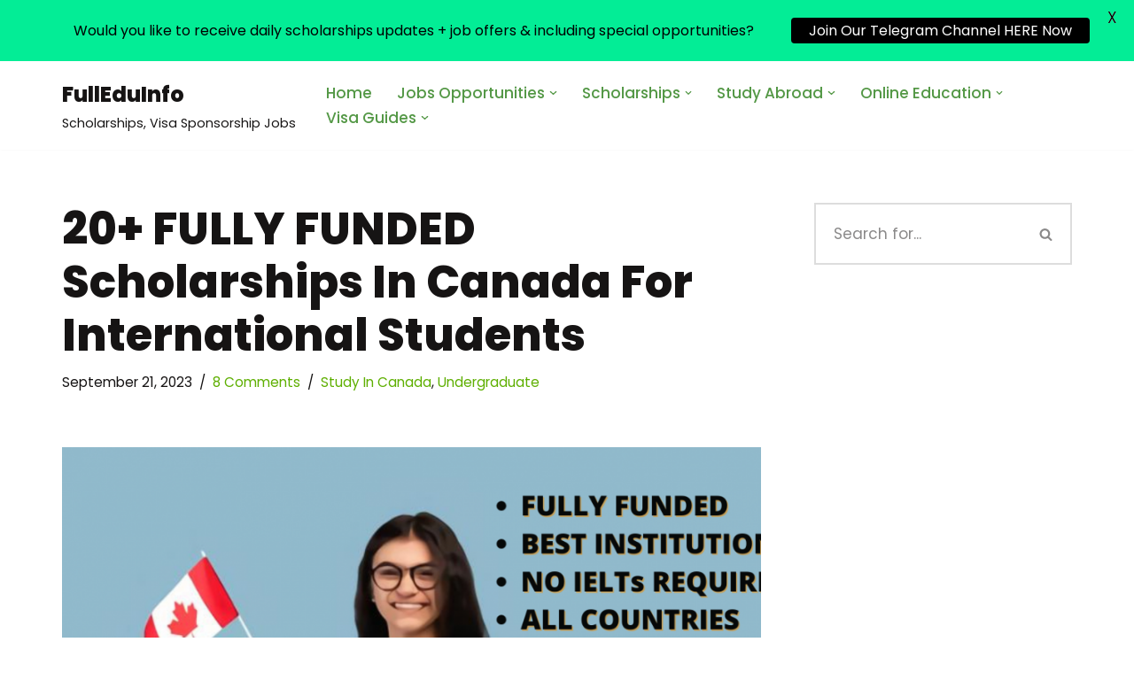

--- FILE ---
content_type: text/html; charset=UTF-8
request_url: https://fulleduinfo.com/scholarships-in-canada-for-undergraduate-international-students/
body_size: 31396
content:
<!DOCTYPE html>
<html lang="en-US">

<head>
	
	<meta charset="UTF-8">
	<meta name="viewport" content="width=device-width, initial-scale=1, minimum-scale=1">
	<link rel="profile" href="https://gmpg.org/xfn/11">
			<link rel="pingback" href="https://fulleduinfo.com/xmlrpc.php">
		<title>20+ FULLY FUNDED Scholarships In Canada For International Students - FullEduInfo</title>
<meta name='robots' content='max-image-preview:large' />

<!-- This site is optimized with the Yoast SEO Premium plugin v11.6 - https://yoast.com/wordpress/plugins/seo/ -->
<link rel="canonical" href="https://fulleduinfo.com/scholarships-in-canada-for-undergraduate-international-students/" />
<meta property="og:locale" content="en_US" />
<meta property="og:type" content="article" />
<meta property="og:title" content="20+ FULLY FUNDED Scholarships In Canada For International Students - FullEduInfo" />
<meta property="og:description" content="Fully Funded Scholarships In Canada For Undergraduate International Students 2022-2023: Scholarships are grants  awarded to students based on outstanding academic achievements, or because they have met all requirements set out by the scholarship sponsor; donor or universities. One of the easiest ways of schooling in Canada is by winning a scholarship that covers your tuition&hellip;&nbsp;Read More &raquo;20+ FULLY FUNDED Scholarships In Canada For International Students" />
<meta property="og:url" content="https://fulleduinfo.com/scholarships-in-canada-for-undergraduate-international-students/" />
<meta property="og:site_name" content="FullEduInfo" />
<meta property="article:tag" content="FULLY FUNDED Scholarships" />
<meta property="article:tag" content="Scholarships In Canada" />
<meta property="article:tag" content="Study Abroad" />
<meta property="article:section" content="Study In Canada" />
<meta property="article:published_time" content="2023-09-21T11:10:43+01:00" />
<meta property="article:modified_time" content="2023-09-22T11:43:42+01:00" />
<meta property="og:updated_time" content="2023-09-22T11:43:42+01:00" />
<meta property="og:image" content="https://fulleduinfo.com/wp-content/uploads/2022/05/SCHOLARSHIPS-IN-CANADA-FOR-INTERNATIONAL-STUDENTS.png" />
<meta property="og:image:secure_url" content="https://fulleduinfo.com/wp-content/uploads/2022/05/SCHOLARSHIPS-IN-CANADA-FOR-INTERNATIONAL-STUDENTS.png" />
<meta property="og:image:width" content="1200" />
<meta property="og:image:height" content="675" />
<meta name="twitter:card" content="summary_large_image" />
<meta name="twitter:description" content="Fully Funded Scholarships In Canada For Undergraduate International Students 2022-2023: Scholarships are grants  awarded to students based on outstanding academic achievements, or because they have met all requirements set out by the scholarship sponsor; donor or universities. One of the easiest ways of schooling in Canada is by winning a scholarship that covers your tuition&hellip;&nbsp;Read More &raquo;20+ FULLY FUNDED Scholarships In Canada For International Students" />
<meta name="twitter:title" content="20+ FULLY FUNDED Scholarships In Canada For International Students - FullEduInfo" />
<meta name="twitter:image" content="https://fulleduinfo.com/wp-content/uploads/2022/05/SCHOLARSHIPS-IN-CANADA-FOR-INTERNATIONAL-STUDENTS.png" />
<script type='application/ld+json' class='yoast-schema-graph yoast-schema-graph--main'>{"@context":"https://schema.org","@graph":[{"@type":"WebSite","@id":"https://fulleduinfo.com/#website","url":"https://fulleduinfo.com/","name":"FullEduInfo","potentialAction":{"@type":"SearchAction","target":"https://fulleduinfo.com/?s={search_term_string}","query-input":"required name=search_term_string"}},{"@type":"ImageObject","@id":"https://fulleduinfo.com/scholarships-in-canada-for-undergraduate-international-students/#primaryimage","url":"https://fulleduinfo.com/wp-content/uploads/2022/05/SCHOLARSHIPS-IN-CANADA-FOR-INTERNATIONAL-STUDENTS.png","width":1200,"height":675,"caption":"SCHOLARSHIPS IN CANADA FOR INTERNATIONAL STUDENTS"},{"@type":"WebPage","@id":"https://fulleduinfo.com/scholarships-in-canada-for-undergraduate-international-students/#webpage","url":"https://fulleduinfo.com/scholarships-in-canada-for-undergraduate-international-students/","inLanguage":"en-US","name":"20+ FULLY FUNDED Scholarships In Canada For International Students - FullEduInfo","isPartOf":{"@id":"https://fulleduinfo.com/#website"},"primaryImageOfPage":{"@id":"https://fulleduinfo.com/scholarships-in-canada-for-undergraduate-international-students/#primaryimage"},"datePublished":"2023-09-21T11:10:43+01:00","dateModified":"2023-09-22T11:43:42+01:00","author":{"@id":"https://fulleduinfo.com/#/schema/person/d4c92f5ef4d5cb3b22ecc68fdab9175c"}},{"@type":["Person"],"@id":"https://fulleduinfo.com/#/schema/person/d4c92f5ef4d5cb3b22ecc68fdab9175c","name":"Fulleduinfo","image":{"@type":"ImageObject","@id":"https://fulleduinfo.com/#authorlogo","url":"https://secure.gravatar.com/avatar/3702ecba853ecf60c0311443ab8324ff6f8c3847f9d7c61aea98e1caf33cdd95?s=96&d=mm&r=g","caption":"Fulleduinfo"},"sameAs":[]}]}</script>
<!-- / Yoast SEO Premium plugin. -->

<link rel='dns-prefetch' href='//platform-api.sharethis.com' />
<link rel='dns-prefetch' href='//www.googletagmanager.com' />
<link rel='dns-prefetch' href='//stats.wp.com' />
<link rel='dns-prefetch' href='//fonts.googleapis.com' />
<link rel='dns-prefetch' href='//widgets.wp.com' />
<link rel='preconnect' href='//c0.wp.com' />
<link rel="alternate" type="application/rss+xml" title="FullEduInfo &raquo; Feed" href="https://fulleduinfo.com/feed/" />
<link rel="alternate" type="application/rss+xml" title="FullEduInfo &raquo; Comments Feed" href="https://fulleduinfo.com/comments/feed/" />
<script id="wpp-js" src="https://fulleduinfo.com/wp-content/plugins/wordpress-popular-posts/assets/js/wpp.min.js?ver=7.3.6" data-sampling="0" data-sampling-rate="100" data-api-url="https://fulleduinfo.com/wp-json/wordpress-popular-posts" data-post-id="15" data-token="dcfef1d34f" data-lang="0" data-debug="0"></script>
<link rel="alternate" type="application/rss+xml" title="FullEduInfo &raquo; 20+ FULLY FUNDED Scholarships In Canada For International Students Comments Feed" href="https://fulleduinfo.com/scholarships-in-canada-for-undergraduate-international-students/feed/" />
<link rel="alternate" title="oEmbed (JSON)" type="application/json+oembed" href="https://fulleduinfo.com/wp-json/oembed/1.0/embed?url=https%3A%2F%2Ffulleduinfo.com%2Fscholarships-in-canada-for-undergraduate-international-students%2F" />
<link rel="alternate" title="oEmbed (XML)" type="text/xml+oembed" href="https://fulleduinfo.com/wp-json/oembed/1.0/embed?url=https%3A%2F%2Ffulleduinfo.com%2Fscholarships-in-canada-for-undergraduate-international-students%2F&#038;format=xml" />
<style id='wp-img-auto-sizes-contain-inline-css'>
img:is([sizes=auto i],[sizes^="auto," i]){contain-intrinsic-size:3000px 1500px}
/*# sourceURL=wp-img-auto-sizes-contain-inline-css */
</style>

<style id='wp-emoji-styles-inline-css'>

	img.wp-smiley, img.emoji {
		display: inline !important;
		border: none !important;
		box-shadow: none !important;
		height: 1em !important;
		width: 1em !important;
		margin: 0 0.07em !important;
		vertical-align: -0.1em !important;
		background: none !important;
		padding: 0 !important;
	}
/*# sourceURL=wp-emoji-styles-inline-css */
</style>
<link rel='stylesheet' id='wp-block-library-css' href='https://c0.wp.com/c/6.9/wp-includes/css/dist/block-library/style.min.css' media='all' />
<style id='global-styles-inline-css'>
:root{--wp--preset--aspect-ratio--square: 1;--wp--preset--aspect-ratio--4-3: 4/3;--wp--preset--aspect-ratio--3-4: 3/4;--wp--preset--aspect-ratio--3-2: 3/2;--wp--preset--aspect-ratio--2-3: 2/3;--wp--preset--aspect-ratio--16-9: 16/9;--wp--preset--aspect-ratio--9-16: 9/16;--wp--preset--color--black: #000000;--wp--preset--color--cyan-bluish-gray: #abb8c3;--wp--preset--color--white: #ffffff;--wp--preset--color--pale-pink: #f78da7;--wp--preset--color--vivid-red: #cf2e2e;--wp--preset--color--luminous-vivid-orange: #ff6900;--wp--preset--color--luminous-vivid-amber: #fcb900;--wp--preset--color--light-green-cyan: #7bdcb5;--wp--preset--color--vivid-green-cyan: #00d084;--wp--preset--color--pale-cyan-blue: #8ed1fc;--wp--preset--color--vivid-cyan-blue: #0693e3;--wp--preset--color--vivid-purple: #9b51e0;--wp--preset--color--neve-link-color: var(--nv-primary-accent);--wp--preset--color--neve-link-hover-color: var(--nv-secondary-accent);--wp--preset--color--nv-site-bg: var(--nv-site-bg);--wp--preset--color--nv-light-bg: var(--nv-light-bg);--wp--preset--color--nv-dark-bg: var(--nv-dark-bg);--wp--preset--color--neve-text-color: var(--nv-text-color);--wp--preset--color--nv-text-dark-bg: var(--nv-text-dark-bg);--wp--preset--color--nv-c-1: var(--nv-c-1);--wp--preset--color--nv-c-2: var(--nv-c-2);--wp--preset--gradient--vivid-cyan-blue-to-vivid-purple: linear-gradient(135deg,rgb(6,147,227) 0%,rgb(155,81,224) 100%);--wp--preset--gradient--light-green-cyan-to-vivid-green-cyan: linear-gradient(135deg,rgb(122,220,180) 0%,rgb(0,208,130) 100%);--wp--preset--gradient--luminous-vivid-amber-to-luminous-vivid-orange: linear-gradient(135deg,rgb(252,185,0) 0%,rgb(255,105,0) 100%);--wp--preset--gradient--luminous-vivid-orange-to-vivid-red: linear-gradient(135deg,rgb(255,105,0) 0%,rgb(207,46,46) 100%);--wp--preset--gradient--very-light-gray-to-cyan-bluish-gray: linear-gradient(135deg,rgb(238,238,238) 0%,rgb(169,184,195) 100%);--wp--preset--gradient--cool-to-warm-spectrum: linear-gradient(135deg,rgb(74,234,220) 0%,rgb(151,120,209) 20%,rgb(207,42,186) 40%,rgb(238,44,130) 60%,rgb(251,105,98) 80%,rgb(254,248,76) 100%);--wp--preset--gradient--blush-light-purple: linear-gradient(135deg,rgb(255,206,236) 0%,rgb(152,150,240) 100%);--wp--preset--gradient--blush-bordeaux: linear-gradient(135deg,rgb(254,205,165) 0%,rgb(254,45,45) 50%,rgb(107,0,62) 100%);--wp--preset--gradient--luminous-dusk: linear-gradient(135deg,rgb(255,203,112) 0%,rgb(199,81,192) 50%,rgb(65,88,208) 100%);--wp--preset--gradient--pale-ocean: linear-gradient(135deg,rgb(255,245,203) 0%,rgb(182,227,212) 50%,rgb(51,167,181) 100%);--wp--preset--gradient--electric-grass: linear-gradient(135deg,rgb(202,248,128) 0%,rgb(113,206,126) 100%);--wp--preset--gradient--midnight: linear-gradient(135deg,rgb(2,3,129) 0%,rgb(40,116,252) 100%);--wp--preset--font-size--small: 13px;--wp--preset--font-size--medium: 20px;--wp--preset--font-size--large: 36px;--wp--preset--font-size--x-large: 42px;--wp--preset--spacing--20: 0.44rem;--wp--preset--spacing--30: 0.67rem;--wp--preset--spacing--40: 1rem;--wp--preset--spacing--50: 1.5rem;--wp--preset--spacing--60: 2.25rem;--wp--preset--spacing--70: 3.38rem;--wp--preset--spacing--80: 5.06rem;--wp--preset--shadow--natural: 6px 6px 9px rgba(0, 0, 0, 0.2);--wp--preset--shadow--deep: 12px 12px 50px rgba(0, 0, 0, 0.4);--wp--preset--shadow--sharp: 6px 6px 0px rgba(0, 0, 0, 0.2);--wp--preset--shadow--outlined: 6px 6px 0px -3px rgb(255, 255, 255), 6px 6px rgb(0, 0, 0);--wp--preset--shadow--crisp: 6px 6px 0px rgb(0, 0, 0);}:where(.is-layout-flex){gap: 0.5em;}:where(.is-layout-grid){gap: 0.5em;}body .is-layout-flex{display: flex;}.is-layout-flex{flex-wrap: wrap;align-items: center;}.is-layout-flex > :is(*, div){margin: 0;}body .is-layout-grid{display: grid;}.is-layout-grid > :is(*, div){margin: 0;}:where(.wp-block-columns.is-layout-flex){gap: 2em;}:where(.wp-block-columns.is-layout-grid){gap: 2em;}:where(.wp-block-post-template.is-layout-flex){gap: 1.25em;}:where(.wp-block-post-template.is-layout-grid){gap: 1.25em;}.has-black-color{color: var(--wp--preset--color--black) !important;}.has-cyan-bluish-gray-color{color: var(--wp--preset--color--cyan-bluish-gray) !important;}.has-white-color{color: var(--wp--preset--color--white) !important;}.has-pale-pink-color{color: var(--wp--preset--color--pale-pink) !important;}.has-vivid-red-color{color: var(--wp--preset--color--vivid-red) !important;}.has-luminous-vivid-orange-color{color: var(--wp--preset--color--luminous-vivid-orange) !important;}.has-luminous-vivid-amber-color{color: var(--wp--preset--color--luminous-vivid-amber) !important;}.has-light-green-cyan-color{color: var(--wp--preset--color--light-green-cyan) !important;}.has-vivid-green-cyan-color{color: var(--wp--preset--color--vivid-green-cyan) !important;}.has-pale-cyan-blue-color{color: var(--wp--preset--color--pale-cyan-blue) !important;}.has-vivid-cyan-blue-color{color: var(--wp--preset--color--vivid-cyan-blue) !important;}.has-vivid-purple-color{color: var(--wp--preset--color--vivid-purple) !important;}.has-neve-link-color-color{color: var(--wp--preset--color--neve-link-color) !important;}.has-neve-link-hover-color-color{color: var(--wp--preset--color--neve-link-hover-color) !important;}.has-nv-site-bg-color{color: var(--wp--preset--color--nv-site-bg) !important;}.has-nv-light-bg-color{color: var(--wp--preset--color--nv-light-bg) !important;}.has-nv-dark-bg-color{color: var(--wp--preset--color--nv-dark-bg) !important;}.has-neve-text-color-color{color: var(--wp--preset--color--neve-text-color) !important;}.has-nv-text-dark-bg-color{color: var(--wp--preset--color--nv-text-dark-bg) !important;}.has-nv-c-1-color{color: var(--wp--preset--color--nv-c-1) !important;}.has-nv-c-2-color{color: var(--wp--preset--color--nv-c-2) !important;}.has-black-background-color{background-color: var(--wp--preset--color--black) !important;}.has-cyan-bluish-gray-background-color{background-color: var(--wp--preset--color--cyan-bluish-gray) !important;}.has-white-background-color{background-color: var(--wp--preset--color--white) !important;}.has-pale-pink-background-color{background-color: var(--wp--preset--color--pale-pink) !important;}.has-vivid-red-background-color{background-color: var(--wp--preset--color--vivid-red) !important;}.has-luminous-vivid-orange-background-color{background-color: var(--wp--preset--color--luminous-vivid-orange) !important;}.has-luminous-vivid-amber-background-color{background-color: var(--wp--preset--color--luminous-vivid-amber) !important;}.has-light-green-cyan-background-color{background-color: var(--wp--preset--color--light-green-cyan) !important;}.has-vivid-green-cyan-background-color{background-color: var(--wp--preset--color--vivid-green-cyan) !important;}.has-pale-cyan-blue-background-color{background-color: var(--wp--preset--color--pale-cyan-blue) !important;}.has-vivid-cyan-blue-background-color{background-color: var(--wp--preset--color--vivid-cyan-blue) !important;}.has-vivid-purple-background-color{background-color: var(--wp--preset--color--vivid-purple) !important;}.has-neve-link-color-background-color{background-color: var(--wp--preset--color--neve-link-color) !important;}.has-neve-link-hover-color-background-color{background-color: var(--wp--preset--color--neve-link-hover-color) !important;}.has-nv-site-bg-background-color{background-color: var(--wp--preset--color--nv-site-bg) !important;}.has-nv-light-bg-background-color{background-color: var(--wp--preset--color--nv-light-bg) !important;}.has-nv-dark-bg-background-color{background-color: var(--wp--preset--color--nv-dark-bg) !important;}.has-neve-text-color-background-color{background-color: var(--wp--preset--color--neve-text-color) !important;}.has-nv-text-dark-bg-background-color{background-color: var(--wp--preset--color--nv-text-dark-bg) !important;}.has-nv-c-1-background-color{background-color: var(--wp--preset--color--nv-c-1) !important;}.has-nv-c-2-background-color{background-color: var(--wp--preset--color--nv-c-2) !important;}.has-black-border-color{border-color: var(--wp--preset--color--black) !important;}.has-cyan-bluish-gray-border-color{border-color: var(--wp--preset--color--cyan-bluish-gray) !important;}.has-white-border-color{border-color: var(--wp--preset--color--white) !important;}.has-pale-pink-border-color{border-color: var(--wp--preset--color--pale-pink) !important;}.has-vivid-red-border-color{border-color: var(--wp--preset--color--vivid-red) !important;}.has-luminous-vivid-orange-border-color{border-color: var(--wp--preset--color--luminous-vivid-orange) !important;}.has-luminous-vivid-amber-border-color{border-color: var(--wp--preset--color--luminous-vivid-amber) !important;}.has-light-green-cyan-border-color{border-color: var(--wp--preset--color--light-green-cyan) !important;}.has-vivid-green-cyan-border-color{border-color: var(--wp--preset--color--vivid-green-cyan) !important;}.has-pale-cyan-blue-border-color{border-color: var(--wp--preset--color--pale-cyan-blue) !important;}.has-vivid-cyan-blue-border-color{border-color: var(--wp--preset--color--vivid-cyan-blue) !important;}.has-vivid-purple-border-color{border-color: var(--wp--preset--color--vivid-purple) !important;}.has-neve-link-color-border-color{border-color: var(--wp--preset--color--neve-link-color) !important;}.has-neve-link-hover-color-border-color{border-color: var(--wp--preset--color--neve-link-hover-color) !important;}.has-nv-site-bg-border-color{border-color: var(--wp--preset--color--nv-site-bg) !important;}.has-nv-light-bg-border-color{border-color: var(--wp--preset--color--nv-light-bg) !important;}.has-nv-dark-bg-border-color{border-color: var(--wp--preset--color--nv-dark-bg) !important;}.has-neve-text-color-border-color{border-color: var(--wp--preset--color--neve-text-color) !important;}.has-nv-text-dark-bg-border-color{border-color: var(--wp--preset--color--nv-text-dark-bg) !important;}.has-nv-c-1-border-color{border-color: var(--wp--preset--color--nv-c-1) !important;}.has-nv-c-2-border-color{border-color: var(--wp--preset--color--nv-c-2) !important;}.has-vivid-cyan-blue-to-vivid-purple-gradient-background{background: var(--wp--preset--gradient--vivid-cyan-blue-to-vivid-purple) !important;}.has-light-green-cyan-to-vivid-green-cyan-gradient-background{background: var(--wp--preset--gradient--light-green-cyan-to-vivid-green-cyan) !important;}.has-luminous-vivid-amber-to-luminous-vivid-orange-gradient-background{background: var(--wp--preset--gradient--luminous-vivid-amber-to-luminous-vivid-orange) !important;}.has-luminous-vivid-orange-to-vivid-red-gradient-background{background: var(--wp--preset--gradient--luminous-vivid-orange-to-vivid-red) !important;}.has-very-light-gray-to-cyan-bluish-gray-gradient-background{background: var(--wp--preset--gradient--very-light-gray-to-cyan-bluish-gray) !important;}.has-cool-to-warm-spectrum-gradient-background{background: var(--wp--preset--gradient--cool-to-warm-spectrum) !important;}.has-blush-light-purple-gradient-background{background: var(--wp--preset--gradient--blush-light-purple) !important;}.has-blush-bordeaux-gradient-background{background: var(--wp--preset--gradient--blush-bordeaux) !important;}.has-luminous-dusk-gradient-background{background: var(--wp--preset--gradient--luminous-dusk) !important;}.has-pale-ocean-gradient-background{background: var(--wp--preset--gradient--pale-ocean) !important;}.has-electric-grass-gradient-background{background: var(--wp--preset--gradient--electric-grass) !important;}.has-midnight-gradient-background{background: var(--wp--preset--gradient--midnight) !important;}.has-small-font-size{font-size: var(--wp--preset--font-size--small) !important;}.has-medium-font-size{font-size: var(--wp--preset--font-size--medium) !important;}.has-large-font-size{font-size: var(--wp--preset--font-size--large) !important;}.has-x-large-font-size{font-size: var(--wp--preset--font-size--x-large) !important;}
/*# sourceURL=global-styles-inline-css */
</style>

<style id='classic-theme-styles-inline-css'>
/*! This file is auto-generated */
.wp-block-button__link{color:#fff;background-color:#32373c;border-radius:9999px;box-shadow:none;text-decoration:none;padding:calc(.667em + 2px) calc(1.333em + 2px);font-size:1.125em}.wp-block-file__button{background:#32373c;color:#fff;text-decoration:none}
/*# sourceURL=/wp-includes/css/classic-themes.min.css */
</style>
<link rel='stylesheet' id='google-fonts-css' href='https://fonts.googleapis.com/css?family=Lato%3A400%2C500%2C600%2C700%7CPoppins%3A400%2C500%2C600%2C700&#038;ver=2.8.6' media='all' />
<link rel='stylesheet' id='share-this-share-buttons-sticky-css' href='https://fulleduinfo.com/wp-content/plugins/sharethis-share-buttons/css/mu-style.css?ver=1503365780' media='all' />
<link rel='stylesheet' id='crp-style-text-only-css' href='https://fulleduinfo.com/wp-content/plugins/contextual-related-posts/css/text-only.min.css?ver=4.1.0' media='all' />
<link rel='stylesheet' id='ez-toc-css' href='https://fulleduinfo.com/wp-content/plugins/easy-table-of-contents/assets/css/screen.min.css?ver=2.0.80' media='all' />
<style id='ez-toc-inline-css'>
div#ez-toc-container .ez-toc-title {font-size: 120%;}div#ez-toc-container .ez-toc-title {font-weight: 500;}div#ez-toc-container ul li , div#ez-toc-container ul li a {font-size: 95%;}div#ez-toc-container ul li , div#ez-toc-container ul li a {font-weight: 500;}div#ez-toc-container nav ul ul li {font-size: 90%;}.ez-toc-box-title {font-weight: bold; margin-bottom: 10px; text-align: center; text-transform: uppercase; letter-spacing: 1px; color: #666; padding-bottom: 5px;position:absolute;top:-4%;left:5%;background-color: inherit;transition: top 0.3s ease;}.ez-toc-box-title.toc-closed {top:-25%;}
.ez-toc-container-direction {direction: ltr;}.ez-toc-counter ul{counter-reset: item ;}.ez-toc-counter nav ul li a::before {content: counters(item, '.', decimal) '. ';display: inline-block;counter-increment: item;flex-grow: 0;flex-shrink: 0;margin-right: .2em; float: left; }.ez-toc-widget-direction {direction: ltr;}.ez-toc-widget-container ul{counter-reset: item ;}.ez-toc-widget-container nav ul li a::before {content: counters(item, '.', decimal) '. ';display: inline-block;counter-increment: item;flex-grow: 0;flex-shrink: 0;margin-right: .2em; float: left; }
/*# sourceURL=ez-toc-inline-css */
</style>
<link rel='stylesheet' id='wordpress-popular-posts-css-css' href='https://fulleduinfo.com/wp-content/plugins/wordpress-popular-posts/assets/css/wpp.css?ver=7.3.6' media='all' />
<link rel='stylesheet' id='neve-style-css' href='https://fulleduinfo.com/wp-content/themes/neve/style-main-new.min.css?ver=4.2.2' media='all' />
<style id='neve-style-inline-css'>
.is-menu-sidebar .header-menu-sidebar { visibility: visible; }.is-menu-sidebar.menu_sidebar_slide_left .header-menu-sidebar { transform: translate3d(0, 0, 0); left: 0; }.is-menu-sidebar.menu_sidebar_slide_right .header-menu-sidebar { transform: translate3d(0, 0, 0); right: 0; }.is-menu-sidebar.menu_sidebar_pull_right .header-menu-sidebar, .is-menu-sidebar.menu_sidebar_pull_left .header-menu-sidebar { transform: translateX(0); }.is-menu-sidebar.menu_sidebar_dropdown .header-menu-sidebar { height: auto; }.is-menu-sidebar.menu_sidebar_dropdown .header-menu-sidebar-inner { max-height: 400px; padding: 20px 0; }.is-menu-sidebar.menu_sidebar_full_canvas .header-menu-sidebar { opacity: 1; }.header-menu-sidebar .menu-item-nav-search:not(.floating) { pointer-events: none; }.header-menu-sidebar .menu-item-nav-search .is-menu-sidebar { pointer-events: unset; }@media screen and (max-width: 960px) { .builder-item.cr .item--inner { --textalign: center; --justify: center; } }
.nv-meta-list li.meta:not(:last-child):after { content:"/" }.nv-meta-list .no-mobile{
			display:none;
		}.nv-meta-list li.last::after{
			content: ""!important;
		}@media (min-width: 769px) {
			.nv-meta-list .no-mobile {
				display: inline-block;
			}
			.nv-meta-list li.last:not(:last-child)::after {
		 		content: "/" !important;
			}
		}
 :root{ --container: 748px;--postwidth:100%; --primarybtnbg: var(--nv-secondary-accent); --primarybtnhoverbg: var(--nv-dark-bg); --primarybtncolor: #ffffff; --secondarybtncolor: var(--nv-primary-accent); --primarybtnhovercolor: #ffffff; --secondarybtnhovercolor: var(--nv-primary-accent);--primarybtnborderradius:0;--secondarybtnborderradius:0;--secondarybtnborderwidth:3px;--btnpadding:13px 15px;--primarybtnpadding:13px 15px;--secondarybtnpadding:calc(13px - 3px) calc(15px - 3px); --bodyfontfamily: Poppins; --bodyfontsize: 15px; --bodylineheight: 1.6; --bodyletterspacing: 0px; --bodyfontweight: 400; --bodytexttransform: none; --headingsfontfamily: Poppins; --h1fontsize: 50px; --h1fontweight: 800; --h1lineheight: 1.2em; --h1letterspacing: 0px; --h1texttransform: none; --h2fontsize: 30px; --h2fontweight: 700; --h2lineheight: 1.2em; --h2letterspacing: 0px; --h2texttransform: none; --h3fontsize: 25px; --h3fontweight: 700; --h3lineheight: 1.4em; --h3letterspacing: 0px; --h3texttransform: none; --h4fontsize: 20px; --h4fontweight: 700; --h4lineheight: 1.2em; --h4letterspacing: 0px; --h4texttransform: none; --h5fontsize: 16px; --h5fontweight: 700; --h5lineheight: 1.2em; --h5letterspacing: 0px; --h5texttransform: none; --h6fontsize: 14px; --h6fontweight: 700; --h6lineheight: 1.2em; --h6letterspacing: 0px; --h6texttransform: none;--formfieldborderwidth:2px;--formfieldborderradius:0; --formfieldbgcolor: var(--nv-site-bg); --formfieldbordercolor: #dddddd; --formfieldcolor: var(--nv-text-color);--formfieldpadding:20px; } .nv-index-posts{ --borderradius:0px; } .has-neve-button-color-color{ color: var(--nv-secondary-accent)!important; } .has-neve-button-color-background-color{ background-color: var(--nv-secondary-accent)!important; } .single-post-container .alignfull > [class*="__inner-container"], .single-post-container .alignwide > [class*="__inner-container"]{ max-width:718px } .nv-meta-list{ --avatarsize: 20px; } .single .nv-meta-list{ --avatarsize: 20px; } .blog .blog-entry-title, .archive .blog-entry-title{ --fontsize: 32px; --texttransform: capitalize; } .single h1.entry-title{ --fontsize: 36px; --texttransform: capitalize; } .nv-post-cover{ --height: 400px;--padding:40px 15px;--justify: flex-start; --textalign: left; --valign: center; } .nv-post-cover .nv-title-meta-wrap, .nv-page-title-wrap, .entry-header{ --textalign: left; } .nv-is-boxed.nv-title-meta-wrap{ --padding:40px 15px; --bgcolor: var(--nv-dark-bg); } .nv-overlay{ --opacity: 50; --blendmode: normal; } .nv-is-boxed.nv-comments-wrap{ --padding:20px; } .nv-is-boxed.comment-respond{ --padding:20px; } .single:not(.single-product), .page{ --c-vspace:0 0 0 0;; } .scroll-to-top{ --color: #ffffff;--padding:8px 10px; --borderradius: 0px; --bgcolor: var(--nv-secondary-accent); --hovercolor: #000000; --hoverbgcolor: var(--nv-secondary-accent);--size:16px; } .global-styled{ --bgcolor: var(--nv-site-bg); } .header-top{ --rowbcolor: var(--nv-light-bg); --color: var(--nv-text-color); --bgcolor: #f0f0f0; } .header-main{ --rowbcolor: var(--nv-light-bg); --color: var(--nv-text-color); --bgcolor: var(--nv-site-bg); } .header-bottom{ --rowbcolor: var(--nv-light-bg); --color: var(--nv-text-color); --bgcolor: #ffffff; } .header-menu-sidebar-bg{ --justify: flex-start; --textalign: left;--flexg: 1;--wrapdropdownwidth: auto; --color: var(--nv-text-color); --bgcolor: var(--nv-site-bg); } .header-menu-sidebar{ width: 360px; } .builder-item--logo{ --maxwidth: 120px; --fs: 24px;--padding:10px 0;--margin:0; --textalign: left;--justify: flex-start; } .builder-item--nav-icon,.header-menu-sidebar .close-sidebar-panel .navbar-toggle{ --borderradius:3px;--borderwidth:1px; } .builder-item--nav-icon{ --label-margin:0 5px 0 0;;--padding:10px 15px;--margin:0; } .builder-item--primary-menu{ --color: #549846; --hovercolor: var(--nv-secondary-accent); --hovertextcolor: var(--nv-text-color); --activecolor: var(--nv-secondary-accent); --spacing: 20px; --height: 25px;--padding:0;--margin:0; --fontsize: 1em; --lineheight: 1.6; --letterspacing: 0px; --fontweight: 500; --texttransform: none; --iconsize: 1em; } .hfg-is-group.has-primary-menu .inherit-ff{ --inheritedfw: 500; } .footer-top-inner .row{ grid-template-columns:1fr 1fr 1fr; --valign: flex-start; } .footer-top{ --rowbcolor: var(--nv-light-bg); --color: var(--nv-text-color); --bgcolor: #ffffff; } .footer-main-inner .row{ grid-template-columns:1fr 1fr 1fr; --valign: flex-start; } .footer-main{ --rowbcolor: var(--nv-light-bg); --color: var(--nv-text-color); --bgcolor: var(--nv-site-bg); } .footer-bottom-inner .row{ grid-template-columns:1fr 1fr 1fr; --valign: flex-start; } .footer-bottom{ --rowbcolor: var(--nv-light-bg); --color: var(--nv-text-dark-bg); --bgcolor: var(--nv-dark-bg); } @media(min-width: 576px){ :root{ --container: 992px;--postwidth:50%;--btnpadding:20px 40px;--primarybtnpadding:20px 40px;--secondarybtnpadding:calc(20px - 3px) calc(40px - 3px); --bodyfontsize: 16px; --bodylineheight: 1.6; --bodyletterspacing: 0px; --h1fontsize: 80px; --h1lineheight: 1.2em; --h1letterspacing: 0px; --h2fontsize: 48px; --h2lineheight: 1.2em; --h2letterspacing: 0px; --h3fontsize: 25px; --h3lineheight: 1.4em; --h3letterspacing: 0px; --h4fontsize: 20px; --h4lineheight: 1.2em; --h4letterspacing: 0px; --h5fontsize: 16px; --h5lineheight: 1.2em; --h5letterspacing: 0px; --h6fontsize: 14px; --h6lineheight: 1.2em; --h6letterspacing: 0px; } .single-post-container .alignfull > [class*="__inner-container"], .single-post-container .alignwide > [class*="__inner-container"]{ max-width:962px } .nv-meta-list{ --avatarsize: 20px; } .single .nv-meta-list{ --avatarsize: 20px; } .blog .blog-entry-title, .archive .blog-entry-title{ --fontsize: 40px; } .single h1.entry-title{ --fontsize: 54px; } .nv-post-cover{ --height: 400px;--padding:60px 30px;--justify: flex-start; --textalign: left; --valign: center; } .nv-post-cover .nv-title-meta-wrap, .nv-page-title-wrap, .entry-header{ --textalign: left; } .nv-is-boxed.nv-title-meta-wrap{ --padding:60px 30px; } .nv-is-boxed.nv-comments-wrap{ --padding:30px; } .nv-is-boxed.comment-respond{ --padding:30px; } .single:not(.single-product), .page{ --c-vspace:0 0 0 0;; } .scroll-to-top{ --padding:8px 10px;--size:16px; } .header-menu-sidebar-bg{ --justify: flex-start; --textalign: left;--flexg: 1;--wrapdropdownwidth: auto; } .header-menu-sidebar{ width: 360px; } .builder-item--logo{ --maxwidth: 120px; --fs: 24px;--padding:10px 0;--margin:0; --textalign: left;--justify: flex-start; } .builder-item--nav-icon{ --label-margin:0 5px 0 0;;--padding:10px 15px;--margin:0; } .builder-item--primary-menu{ --spacing: 20px; --height: 25px;--padding:0;--margin:0; --fontsize: 1em; --lineheight: 1.6; --letterspacing: 0px; --iconsize: 1em; } }@media(min-width: 960px){ :root{ --container: 1170px;--postwidth:33.333333333333%;--btnpadding:20px 40px;--primarybtnpadding:20px 40px;--secondarybtnpadding:calc(20px - 3px) calc(40px - 3px); --bodyfontsize: 17px; --bodylineheight: 1.7; --bodyletterspacing: 0px; --h1fontsize: 060px; --h1lineheight: 1.2em; --h1letterspacing: 0px; --h2fontsize: 45px; --h2lineheight: 1.2em; --h2letterspacing: 0px; --h3fontsize: 30px; --h3lineheight: 1.0em; --h3letterspacing: 0px; --h4fontsize: 25px; --h4lineheight: 4em; --h4letterspacing: 0px; --h5fontsize: 20px; --h5lineheight: 1.2em; --h5letterspacing: 0px; --h6fontsize: 15px; --h6lineheight: 3.6em; --h6letterspacing: 0px; } body:not(.single):not(.archive):not(.blog):not(.search):not(.error404) .neve-main > .container .col, body.post-type-archive-course .neve-main > .container .col, body.post-type-archive-llms_membership .neve-main > .container .col{ max-width: 100%; } body:not(.single):not(.archive):not(.blog):not(.search):not(.error404) .nv-sidebar-wrap, body.post-type-archive-course .nv-sidebar-wrap, body.post-type-archive-llms_membership .nv-sidebar-wrap{ max-width: 0%; } .neve-main > .archive-container .nv-index-posts.col{ max-width: 100%; } .neve-main > .archive-container .nv-sidebar-wrap{ max-width: 0%; } .neve-main > .single-post-container .nv-single-post-wrap.col{ max-width: 70%; } .single-post-container .alignfull > [class*="__inner-container"], .single-post-container .alignwide > [class*="__inner-container"]{ max-width:789px } .container-fluid.single-post-container .alignfull > [class*="__inner-container"], .container-fluid.single-post-container .alignwide > [class*="__inner-container"]{ max-width:calc(70% + 15px) } .neve-main > .single-post-container .nv-sidebar-wrap{ max-width: 30%; } .nv-meta-list{ --avatarsize: 20px; } .single .nv-meta-list{ --avatarsize: 20px; } .blog .blog-entry-title, .archive .blog-entry-title{ --fontsize: 30px; --lineheight: 1.3em; } .single h1.entry-title{ --fontsize: 50px; } .nv-post-cover{ --height: 500px;--padding:60px 40px;--justify: flex-start; --textalign: left; --valign: center; } .nv-post-cover .nv-title-meta-wrap, .nv-page-title-wrap, .entry-header{ --textalign: left; } .nv-is-boxed.nv-title-meta-wrap{ --padding:60px 40px; } .nv-is-boxed.nv-comments-wrap{ --padding:40px; } .nv-is-boxed.comment-respond{ --padding:40px; } .single:not(.single-product), .page{ --c-vspace:0 0 0 0;; } .scroll-to-top{ --padding:8px 10px;--size:16px; } .header-menu-sidebar-bg{ --justify: flex-start; --textalign: left;--flexg: 1;--wrapdropdownwidth: auto; } .header-menu-sidebar{ width: 360px; } .builder-item--logo{ --maxwidth: 120px; --fs: 24px;--padding:10px 0;--margin:0; --textalign: left;--justify: flex-start; } .builder-item--nav-icon{ --label-margin:0 5px 0 0;;--padding:10px 15px;--margin:0; } .builder-item--primary-menu{ --spacing: 20px; --height: 25px;--padding:0;--margin:0; --fontsize: 1em; --lineheight: 1.6; --letterspacing: 0px; --iconsize: 1em; } }.scroll-to-top {right: 20px; border: none; position: fixed; bottom: 30px; display: none; opacity: 0; visibility: hidden; transition: opacity 0.3s ease-in-out, visibility 0.3s ease-in-out; align-items: center; justify-content: center; z-index: 999; } @supports (-webkit-overflow-scrolling: touch) { .scroll-to-top { bottom: 74px; } } .scroll-to-top.image { background-position: center; } .scroll-to-top .scroll-to-top-image { width: 100%; height: 100%; } .scroll-to-top .scroll-to-top-label { margin: 0; padding: 5px; } .scroll-to-top:hover { text-decoration: none; } .scroll-to-top.scroll-to-top-left {left: 20px; right: unset;} .scroll-to-top.scroll-show-mobile { display: flex; } @media (min-width: 960px) { .scroll-to-top { display: flex; } }.scroll-to-top { color: var(--color); padding: var(--padding); border-radius: var(--borderradius); background: var(--bgcolor); } .scroll-to-top:hover, .scroll-to-top:focus { color: var(--hovercolor); background: var(--hoverbgcolor); } .scroll-to-top-icon, .scroll-to-top.image .scroll-to-top-image { width: var(--size); height: var(--size); } .scroll-to-top-image { background-image: var(--bgimage); background-size: cover; }:root{--nv-primary-accent:#5eaf01;--nv-secondary-accent:#5f5b5b;--nv-site-bg:#ffffff;--nv-light-bg:#ededed;--nv-dark-bg:#2f343d;--nv-text-color:#161414;--nv-text-dark-bg:#ffffff;--nv-c-1:#77b978;--nv-c-2:#78f261;--nv-fallback-ff:Arial, Helvetica, sans-serif;}
/*# sourceURL=neve-style-inline-css */
</style>
<link rel='stylesheet' id='jetpack-subscriptions-css' href='https://c0.wp.com/p/jetpack/15.4/_inc/build/subscriptions/subscriptions.min.css' media='all' />
<link rel='stylesheet' id='open-sans-css' href='https://fonts.googleapis.com/css?family=Open+Sans%3A300italic%2C400italic%2C600italic%2C300%2C400%2C600&#038;subset=latin%2Clatin-ext&#038;display=fallback&#038;ver=6.9' media='all' />
<link rel='stylesheet' id='jetpack_likes-css' href='https://c0.wp.com/p/jetpack/15.4/modules/likes/style.css' media='all' />
<link rel='stylesheet' id='neve-google-font-poppins-css' href='//fonts.googleapis.com/css?family=Poppins%3A400%2C800%2C700%2C500&#038;display=swap&#038;ver=4.2.2' media='all' />
<script src="https://c0.wp.com/c/6.9/wp-includes/js/jquery/jquery.min.js" id="jquery-core-js"></script>
<script src="https://c0.wp.com/c/6.9/wp-includes/js/jquery/jquery-migrate.min.js" id="jquery-migrate-js"></script>
<script src="//platform-api.sharethis.com/js/sharethis.js?ver=2.3.6#property=62d855f9987470001990b668&amp;product=gdpr-buttons&amp;source=sharethis-share-buttons-wordpress" id="share-this-share-buttons-mu-js"></script>

<!-- Google tag (gtag.js) snippet added by Site Kit -->
<!-- Google Analytics snippet added by Site Kit -->
<script src="https://www.googletagmanager.com/gtag/js?id=G-F0NM13H9WX" id="google_gtagjs-js" async></script>
<script id="google_gtagjs-js-after">
window.dataLayer = window.dataLayer || [];function gtag(){dataLayer.push(arguments);}
gtag("set","linker",{"domains":["fulleduinfo.com"]});
gtag("js", new Date());
gtag("set", "developer_id.dZTNiMT", true);
gtag("config", "G-F0NM13H9WX");
//# sourceURL=google_gtagjs-js-after
</script>
<link rel="https://api.w.org/" href="https://fulleduinfo.com/wp-json/" /><link rel="alternate" title="JSON" type="application/json" href="https://fulleduinfo.com/wp-json/wp/v2/posts/15" /><link rel="EditURI" type="application/rsd+xml" title="RSD" href="https://fulleduinfo.com/xmlrpc.php?rsd" />
<meta name="generator" content="WordPress 6.9" />
<link rel='shortlink' href='https://wp.me/pdAalN-f' />
<meta name="generator" content="Site Kit by Google 1.170.0" /><style id="mystickymenu" type="text/css">#mysticky-nav { width:100%; position: static; height: auto !important; }#mysticky-nav.wrapfixed { position:fixed; left: 0px; margin-top:0px;  z-index: 99990; -webkit-transition: 0.3s; -moz-transition: 0.3s; -o-transition: 0.3s; transition: 0.3s; -ms-filter:"progid:DXImageTransform.Microsoft.Alpha(Opacity=90)"; filter: alpha(opacity=90); opacity:0.9; background-color: #f7f5e7;}#mysticky-nav.wrapfixed .myfixed{ background-color: #f7f5e7; position: relative;top: auto;left: auto;right: auto;}#mysticky-nav .myfixed { margin:0 auto; float:none; border:0px; background:none; max-width:100%; }</style>			<style type="text/css">
																															</style>
			<script async src="https://pagead2.googlesyndication.com/pagead/js/adsbygoogle.js?client=ca-pub-6065873477331860"
     crossorigin="anonymous"></script>
	<style>img#wpstats{display:none}</style>
		            <style id="wpp-loading-animation-styles">@-webkit-keyframes bgslide{from{background-position-x:0}to{background-position-x:-200%}}@keyframes bgslide{from{background-position-x:0}to{background-position-x:-200%}}.wpp-widget-block-placeholder,.wpp-shortcode-placeholder{margin:0 auto;width:60px;height:3px;background:#dd3737;background:linear-gradient(90deg,#dd3737 0%,#571313 10%,#dd3737 100%);background-size:200% auto;border-radius:3px;-webkit-animation:bgslide 1s infinite linear;animation:bgslide 1s infinite linear}</style>
            
	<style id="mysticky-welcomebar-inline-css">
	.mysticky-welcomebar-fixed , .mysticky-welcomebar-fixed * {
		-webkit-box-sizing: border-box;
		-moz-box-sizing: border-box;
		box-sizing: border-box;
	}
	.mysticky-welcomebar-fixed {
		background-color: #03ed96;
		font-family: Poppins;
		position: fixed;
		left: 0;
		right: 0;
		z-index: 9999999;
		opacity: 0;
	}
	.mysticky-welcomebar-fixed-wrap {
		min-height: 60px;
		padding: 20px 50px;
		display: flex;
		align-items: center;
		justify-content: center;
		width: 100%;
		height: 100%;
	}
	.mysticky-welcomebar-fixed-wrap .mysticky-welcomebar-content {
		flex: 1;
		text-align:center;
	}
	.mysticky-welcomebar-animation {
		-webkit-transition: all 1s ease 0s;
		-moz-transition: all 1s ease 0s;
		transition: all 1s ease 0s;
	}
	.mysticky-welcomebar-position-top {
		top:0;
	}
	.mysticky-welcomebar-position-bottom {
		bottom:0;
	}
	.mysticky-welcomebar-position-top.mysticky-welcomebar-entry-effect-slide-in {
		top: -60px;
	}
	.mysticky-welcomebar-position-bottom.mysticky-welcomebar-entry-effect-slide-in {
		bottom: -60px;
	}
	.mysticky-welcomebar-entry-effect-fade {
		opacity: 0;
	}
	.mysticky-welcomebar-entry-effect-none {
		display: none;
	}
	.mysticky-welcomebar-fixed .mysticky-welcomebar-content p a{
		text-decoration: underline;
		text-decoration-thickness: 1px;
		text-underline-offset: 0.25ch;
	}
	.mysticky-welcomebar-fixed .mysticky-welcomebar-content p a,
	.mysticky-welcomebar-fixed .mysticky-welcomebar-content p {
		color: #000000;
		font-size: 16px;
		margin: 0;
		padding: 0;
		line-height: 1.2;
		font-weight: 400;
		font-family:Poppins	}
	.mysticky-welcomebar-fixed .mysticky-welcomebar-btn {
		/*padding-left: 30px;*/
		display: none;
		line-height: 1;
		margin-left: 10px;
	}
	.mysticky-welcomebar-fixed.mysticky-welcomebar-btn-desktop .mysticky-welcomebar-btn {
		display: block;
		position: relative;
	}
	.mysticky-welcomebar-fixed .mysticky-welcomebar-btn a {
		background-color: #000000;
		font-family: inherit;
		color: #ffffff;
		border-radius: 4px;
		text-decoration: none;
		display: inline-block;
		vertical-align: top;
		line-height: 1.2;
		font-size: 16px;
		font-weight: 400;
		padding: 5px 20px;
		white-space: nowrap;
	}

				.mysticky-welcomebar-fixed .mysticky-welcomebar-close {
		display: none;
		vertical-align: top;
		width: 30px;
		height: 30px;
		text-align: center;
		line-height: 30px;
		border-radius: 5px;
		color: #000;
		position: absolute;
		top: 5px;
		right: 10px;
		outline: none;		
		text-decoration: none;
		text-shadow: 0 0 0px #fff;
		-webkit-transition: all 0.5s ease 0s;
		-moz-transition: all 0.5s ease 0s;
		transition: all 0.5s ease 0s;
		-webkit-transform-origin: 50% 50%;
		-moz-transform-origin: 50% 50%;
		transform-origin: 50% 50%;
	}
	.mysticky-welcomebar-fixed .mysticky-welcomebar-close:hover {
		opacity: 1;
		-webkit-transform: rotate(180deg);
		-moz-transform: rotate(180deg);
		transform: rotate(180deg);
	}
	.mysticky-welcomebar-fixed .mysticky-welcomebar-close span.dashicons {
		font-size: 27px;
	}
	.mysticky-welcomebar-fixed.mysticky-welcomebar-showx-desktop .mysticky-welcomebar-close {
		display: inline-block;
		cursor: pointer;
	}	
	/* Animated Buttons */
		.mysticky-welcomebar-btn a {
			-webkit-animation-duration: 1s;
			animation-duration: 1s;
		}
		@-webkit-keyframes flash {
			from,
			50%,
			to {
				opacity: 1;
			}

			25%,
			75% {
				opacity: 0;
			}
		}
		@keyframes flash {
			from,
			50%,
			to {
				opacity: 1;
			}

			25%,
			75% {
				opacity: 0;
			}
		}
		.mysticky-welcomebar-attention-flash.animation-start .mysticky-welcomebar-btn a {
			-webkit-animation-name: flash;
			animation-name: flash;
		}
		
		@keyframes shake {
			from,
			to {
				-webkit-transform: translate3d(0, 0, 0);
				transform: translate3d(0, 0, 0);
			}

			10%,
			30%,
			50%,
			70%,
			90% {
				-webkit-transform: translate3d(-10px, 0, 0);
				transform: translate3d(-10px, 0, 0);
			}

			20%,
			40%,
			60%,
			80% {
				-webkit-transform: translate3d(10px, 0, 0);
				transform: translate3d(10px, 0, 0);
			}
		}

		.mysticky-welcomebar-attention-shake.animation-start .mysticky-welcomebar-btn a {
			-webkit-animation-name: shake;
			animation-name: shake;
		}
		
		@-webkit-keyframes swing {
			20% {
				-webkit-transform: rotate3d(0, 0, 1, 15deg);
				transform: rotate3d(0, 0, 1, 15deg);
			}

			40% {
				-webkit-transform: rotate3d(0, 0, 1, -10deg);
				transform: rotate3d(0, 0, 1, -10deg);
			}

			60% {
				-webkit-transform: rotate3d(0, 0, 1, 5deg);
				transform: rotate3d(0, 0, 1, 5deg);
			}

			80% {
				-webkit-transform: rotate3d(0, 0, 1, -5deg);
				transform: rotate3d(0, 0, 1, -5deg);
			}
	
			to {
				-webkit-transform: rotate3d(0, 0, 1, 0deg);
				transform: rotate3d(0, 0, 1, 0deg);
			}
		}

		@keyframes swing {
			20% {
				-webkit-transform: rotate3d(0, 0, 1, 15deg);
				transform: rotate3d(0, 0, 1, 15deg);
			}

			40% {
				-webkit-transform: rotate3d(0, 0, 1, -10deg);
				transform: rotate3d(0, 0, 1, -10deg);
			}

			60% {
				-webkit-transform: rotate3d(0, 0, 1, 5deg);
				transform: rotate3d(0, 0, 1, 5deg);
			}

			80% {
				-webkit-transform: rotate3d(0, 0, 1, -5deg);
				transform: rotate3d(0, 0, 1, -5deg);
			}

			to {
				-webkit-transform: rotate3d(0, 0, 1, 0deg);
				transform: rotate3d(0, 0, 1, 0deg);
			}
		}

		.mysticky-welcomebar-attention-swing.animation-start .mysticky-welcomebar-btn a {
			-webkit-transform-origin: top center;
			transform-origin: top center;
			-webkit-animation-name: swing;
			animation-name: swing;
		}
		
		@-webkit-keyframes tada {
			from {
				-webkit-transform: scale3d(1, 1, 1);
				transform: scale3d(1, 1, 1);
			}

			10%,
			20% {
				-webkit-transform: scale3d(0.9, 0.9, 0.9) rotate3d(0, 0, 1, -3deg);
				transform: scale3d(0.9, 0.9, 0.9) rotate3d(0, 0, 1, -3deg);
			}

			30%,
			50%,
			70%,
			90% {
				-webkit-transform: scale3d(1.1, 1.1, 1.1) rotate3d(0, 0, 1, 3deg);
				transform: scale3d(1.1, 1.1, 1.1) rotate3d(0, 0, 1, 3deg);
			}

			40%,
			60%,
			80% {
				-webkit-transform: scale3d(1.1, 1.1, 1.1) rotate3d(0, 0, 1, -3deg);
				transform: scale3d(1.1, 1.1, 1.1) rotate3d(0, 0, 1, -3deg);
			}

			to {
				-webkit-transform: scale3d(1, 1, 1);
				transform: scale3d(1, 1, 1);
			}
		}

		@keyframes tada {
			from {
				-webkit-transform: scale3d(1, 1, 1);
				transform: scale3d(1, 1, 1);
			}

			10%,
			20% {
				-webkit-transform: scale3d(0.9, 0.9, 0.9) rotate3d(0, 0, 1, -3deg);
				transform: scale3d(0.9, 0.9, 0.9) rotate3d(0, 0, 1, -3deg);
			}

			30%,
			50%,
			70%,
			90% {
				-webkit-transform: scale3d(1.1, 1.1, 1.1) rotate3d(0, 0, 1, 3deg);
				transform: scale3d(1.1, 1.1, 1.1) rotate3d(0, 0, 1, 3deg);
			}

			40%,
			60%,
			80% {
				-webkit-transform: scale3d(1.1, 1.1, 1.1) rotate3d(0, 0, 1, -3deg);
				transform: scale3d(1.1, 1.1, 1.1) rotate3d(0, 0, 1, -3deg);
			}

			to {
				-webkit-transform: scale3d(1, 1, 1);
				transform: scale3d(1, 1, 1);
			}
		}

		.mysticky-welcomebar-attention-tada.animation-start .mysticky-welcomebar-btn a {
			-webkit-animation-name: tada;
			animation-name: tada;
		}
		
		@-webkit-keyframes heartBeat {
			0% {
				-webkit-transform: scale(1);
				transform: scale(1);
			}

			14% {
				-webkit-transform: scale(1.3);
				transform: scale(1.3);
			}

			28% {
				-webkit-transform: scale(1);
				transform: scale(1);
			}

			42% {
				-webkit-transform: scale(1.3);
				transform: scale(1.3);
			}

			70% {
				-webkit-transform: scale(1);
				transform: scale(1);
			}
		}

		@keyframes heartBeat {
			0% {
				-webkit-transform: scale(1);
				transform: scale(1);
			}

			14% {
				-webkit-transform: scale(1.3);
				transform: scale(1.3);
			}

			28% {
				-webkit-transform: scale(1);
				transform: scale(1);
			}

			42% {
				-webkit-transform: scale(1.3);
				transform: scale(1.3);
			}

			70% {
				-webkit-transform: scale(1);
				transform: scale(1);
			}
		}

		.mysticky-welcomebar-attention-heartbeat.animation-start .mysticky-welcomebar-btn a {
		  -webkit-animation-name: heartBeat;
		  animation-name: heartBeat;
		  -webkit-animation-duration: 1.3s;
		  animation-duration: 1.3s;
		  -webkit-animation-timing-function: ease-in-out;
		  animation-timing-function: ease-in-out;
		}
		
		@-webkit-keyframes wobble {
			from {
				-webkit-transform: translate3d(0, 0, 0);
				transform: translate3d(0, 0, 0);
			}

			15% {
				-webkit-transform: translate3d(-25%, 0, 0) rotate3d(0, 0, 1, -5deg);
				transform: translate3d(-25%, 0, 0) rotate3d(0, 0, 1, -5deg);
			}

			30% {
				-webkit-transform: translate3d(20%, 0, 0) rotate3d(0, 0, 1, 3deg);
				transform: translate3d(20%, 0, 0) rotate3d(0, 0, 1, 3deg);
			}

			45% {
				-webkit-transform: translate3d(-15%, 0, 0) rotate3d(0, 0, 1, -3deg);
				transform: translate3d(-15%, 0, 0) rotate3d(0, 0, 1, -3deg);
			}

			60% {
				-webkit-transform: translate3d(10%, 0, 0) rotate3d(0, 0, 1, 2deg);
				transform: translate3d(10%, 0, 0) rotate3d(0, 0, 1, 2deg);
			}

			75% {
				-webkit-transform: translate3d(-5%, 0, 0) rotate3d(0, 0, 1, -1deg);
				transform: translate3d(-5%, 0, 0) rotate3d(0, 0, 1, -1deg);
			}

			to {
				-webkit-transform: translate3d(0, 0, 0);
				transform: translate3d(0, 0, 0);
			}
		}

		@keyframes wobble {
			from {
				-webkit-transform: translate3d(0, 0, 0);
				transform: translate3d(0, 0, 0);
			}

			15% {
				-webkit-transform: translate3d(-25%, 0, 0) rotate3d(0, 0, 1, -5deg);
				transform: translate3d(-25%, 0, 0) rotate3d(0, 0, 1, -5deg);
			}

			30% {
				-webkit-transform: translate3d(20%, 0, 0) rotate3d(0, 0, 1, 3deg);
				transform: translate3d(20%, 0, 0) rotate3d(0, 0, 1, 3deg);
			}

			45% {
				-webkit-transform: translate3d(-15%, 0, 0) rotate3d(0, 0, 1, -3deg);
				transform: translate3d(-15%, 0, 0) rotate3d(0, 0, 1, -3deg);
			}

			60% {
				-webkit-transform: translate3d(10%, 0, 0) rotate3d(0, 0, 1, 2deg);
				transform: translate3d(10%, 0, 0) rotate3d(0, 0, 1, 2deg);
			}

			75% {
				-webkit-transform: translate3d(-5%, 0, 0) rotate3d(0, 0, 1, -1deg);
				transform: translate3d(-5%, 0, 0) rotate3d(0, 0, 1, -1deg);
			}

			to {
				-webkit-transform: translate3d(0, 0, 0);
				transform: translate3d(0, 0, 0);
			}
		}
		
		.mysticky-welcomebar-attention-wobble.animation-start .mysticky-welcomebar-btn a {
			-webkit-animation-name: wobble;
			animation-name: wobble;
		}

		/* 210824 */
		@media only screen and (min-width: 481px) {
			.mysticky-welcomebar-fixed-wrap.mysticky-welcomebar-position-left {
				justify-content: flex-start;
			}
			.mysticky-welcomebar-fixed-wrap.mysticky-welcomebar-position-center {
				justify-content: center;
			}
			.mysticky-welcomebar-fixed-wrap.mysticky-welcomebar-position-right  {
				justify-content: flex-end;
			}
			.mysticky-welcomebar-fixed-wrap.mysticky-welcomebar-position-left .mysticky-welcomebar-content,
			.mysticky-welcomebar-fixed-wrap.mysticky-welcomebar-position-center .mysticky-welcomebar-content,
			.mysticky-welcomebar-fixed-wrap.mysticky-welcomebar-position-right .mysticky-welcomebar-content {
				flex: unset;
			}
		}
		
		@media only screen and (min-width: 768px) {
			.mysticky-welcomebar-display-desktop.mysticky-welcomebar-entry-effect-fade.entry-effect {
				opacity: 1;
			}
			.mysticky-welcomebar-display-desktop.mysticky-welcomebar-entry-effect-none.entry-effect {
				display: block;
			}
			.mysticky-welcomebar-display-desktop.mysticky-welcomebar-position-top.mysticky-welcomebar-fixed ,
			.mysticky-welcomebar-display-desktop.mysticky-welcomebar-position-top.mysticky-welcomebar-entry-effect-slide-in.entry-effect.mysticky-welcomebar-fixed {
				top: 0;			
			}
			.mysticky-welcomebar-display-desktop.mysticky-welcomebar-position-bottom.mysticky-welcomebar-fixed ,
			.mysticky-welcomebar-display-desktop.mysticky-welcomebar-position-bottom.mysticky-welcomebar-entry-effect-slide-in.entry-effect.mysticky-welcomebar-fixed {
				bottom: 0;
			}	
		}
		@media only screen and (max-width: 767px) {
			.mysticky-welcomebar-display-mobile.mysticky-welcomebar-entry-effect-fade.entry-effect {
				opacity: 1;
			}
			.mysticky-welcomebar-display-mobile.mysticky-welcomebar-entry-effect-none.entry-effect {
				display: block;
			}
			.mysticky-welcomebar-display-mobile.mysticky-welcomebar-position-top.mysticky-welcomebar-fixed ,
			.mysticky-welcomebar-display-mobile.mysticky-welcomebar-position-top.mysticky-welcomebar-entry-effect-slide-in.entry-effect.mysticky-welcomebar-fixed {
				top: 0;
			}
			.mysticky-welcomebar-display-mobile.mysticky-welcomebar-position-bottom.mysticky-welcomebar-fixed ,
			.mysticky-welcomebar-display-mobile.mysticky-welcomebar-position-bottom.mysticky-welcomebar-entry-effect-slide-in.entry-effect.mysticky-welcomebar-fixed {
				bottom: 0;
			}
			/*.mysticky-welcomebar-fixed.mysticky-welcomebar-showx-desktop .mysticky-welcomebar-close {
				display: none;
			}
			.mysticky-welcomebar-fixed.mysticky-welcomebar-showx-mobile .mysticky-welcomebar-close {
				display: inline-block;
			}*/
			.mysticky-welcomebar-fixed.mysticky-welcomebar-btn-desktop .mysticky-welcomebar-btn {
				display: none;
			}
			.mysticky-welcomebar-fixed.mysticky-welcomebar-btn-mobile .mysticky-welcomebar-btn {
				display: block;
				/*margin-top: 10px;*/
			}
		}
		@media only screen and (max-width: 480px) {

			.mysticky-welcomebar-fixed-wrap {padding: 15px 35px 10px 10px; flex-wrap:wrap;}
			.mysticky-welcomebar-fixed.front-site .mysticky-welcomebar-fixed-wrap {
				padding: 15px 20px 10px 20px;
				flex-direction: column;
			}
			/*.welcombar-contact-lead .mysticky-welcomebar-fixed-wrap {flex-wrap: wrap; justify-content: center;}*/
			
			.mysticky-welcomebar-fixed .mystickymenu-front.mysticky-welcomebar-lead-content {margin: 10px 0 10px 20px !important;}

			.mysticky-welcomebar-fixed .mysticky-welcomebar-btn {
				padding-left: 10px;
			}
			.mysticky-welcomebar-fixed.mysticky-welcomebar-btn-mobile.front-site .mysticky-welcomebar-btn {margin-left: 0; text-align: center;}
		}


		body.mysticky-welcomebar-apper #wpadminbar{
			z-index:99999999;
		}

		.mysticky-welcomebar-fixed .mystickymenu-front.mysticky-welcomebar-lead-content {
			display: flex;
			width: auto;
			margin: 0 0px 0 10px;
		}

		.mystickymenu-front.mysticky-welcomebar-lead-content input[type="text"] {
			font-size: 12px;
			padding: 7px 5px;
			margin-right: 10px;
			min-width: 50%;
			border: 0;
			width:auto;
		}

		.mystickymenu-front.mysticky-welcomebar-lead-content input[type="text"]:focus {
			outline: unset;
			box-shadow: unset;
		}

		.input-error {
			color: #ff0000;
			font-style: normal;
			font-family: inherit;
			font-size: 13px;
			display: block;
			position: absolute;
			bottom: 0px;
		}

		.mysticky-welcomebar-fixed.mysticky-site-front .mysticky-welcomebar-btn.contact-lead-button {
		  margin-left: 0;
		}
		.morphext > .morphext__animated {
		  display: inline-block;
		}
		
		.mysticky-welcomebar-btn a {
			outline: none !important;
			cursor: pointer;
			position: relative;
		}		
		.mysticky-welcomebar-hover-effect-border1 {
			position: relative;
		}
		.mysticky-welcomebar-hover-effect-border1 a { 
			display: block;
			width: 100%;
			height: 100%;
		}
		.mysticky-welcomebar-hover-effect-border1:before,
		.mysticky-welcomebar-hover-effect-border1:after {
			position: absolute;
			content: "";
			height: 0%;
			width: 2px;
			background: #000;
		}
		.mysticky-welcomebar-hover-effect-border1:before {
			right: 0;
			top: 0;
			transition: all 0.1s ease;
			z-index: 1 !important;
		}
		.mysticky-welcomebar-hover-effect-border1:after {
			left: 0;
			bottom: 0;
			transition: all 0.1s 0.2s ease;
		}
		.mysticky-welcomebar-hover-effect-border1:hover:before {
			transition: all 0.1s 0.2s ease;
			height: 100%;
		}
		.mysticky-welcomebar-hover-effect-border1:hover:after {
			transition: all 0.1s ease;
			height: 100%;
		}
		.mysticky-welcomebar-hover-effect-border1 a:before,
		.mysticky-welcomebar-hover-effect-border1 a:after {
			position: absolute;
			content: "";
			background: #000;
		}
		.mysticky-welcomebar-hover-effect-border1 a:before {
			left: 0;
			top: 0;
			width: 0%;
			height: 2px;
			transition: all 0.1s 0.1s ease;
		}
		.mysticky-welcomebar-hover-effect-border1 a:after {
			left: 0;
			bottom: 0;
			width: 100%;
			height: 2px;
		}
		.mysticky-welcomebar-hover-effect-border1 a:hover:before {
			width: 100%;
		}

		.mysticky-welcomebar-hover-effect-border2 a {
			position: relative;
			display: block;
			width: 100%;
			height: 100%;
		}
		.mysticky-welcomebar-hover-effect-border2:before,
		.mysticky-welcomebar-hover-effect-border2:after {
			position: absolute;
			content: "";
			right: 0px;
			transition: all 0.3s ease;
			border-radius: 4px;
			z-index: 99;
		}
		.mysticky-welcomebar-hover-effect-border2:before {
			width: 2px;
		}
		.mysticky-welcomebar-hover-effect-border2:after {
			width: 0%;
			height: 2px;
		}
		.mysticky-welcomebar-hover-effect-border2:hover:before {
			height: 29px;
		}
		.mysticky-welcomebar-hover-effect-border2:hover:after {
			width: 86px;
		}
		.mysticky-welcomebar-hover-effect-border2 a:before,
		.mysticky-welcomebar-hover-effect-border2 a:after {
			position: absolute;
			content: "";
			left: 0;
			bottom: 0;
			transition: all 0.3s ease;
			z-index: 0 !important;
		}
		.mysticky-welcomebar-hover-effect-border2 a:before {
			width: 2px;
			height: 0%;
		}
		.mysticky-welcomebar-hover-effect-border2 a:after {
			width: 0%;
			height: 2px;
		}
		.mysticky-welcomebar-hover-effect-border2 a:hover:before {
			height: 100%;
		}
		.mysticky-welcomebar-hover-effect-border2 a:hover:after {
			width: 100%; 
		}
		.mysticky-welcomebar-hover-effect-border3 a {
			position: relative;
			display: block;
			width: 100%;
			height: 100%;
		}
		.mysticky-welcomebar-hover-effect-border3:before,
		.mysticky-welcomebar-hover-effect-border3:after {
			position: absolute;
			content: "";
			right: 0px;
			transition: all 0.3s ease;
			z-index: 99;
		}
		.mysticky-welcomebar-hover-effect-border3:before {
			height: 14px;
			width: 2px;
		}
		.mysticky-welcomebar-hover-effect-border3:after {
			width: 14px;
			height: 2px;
		}
		.mysticky-welcomebar-hover-effect-border3:hover:before {
			height: 29px;
		}
		.mysticky-welcomebar-hover-effect-border3:hover:after {
			width: 86px;
		}
		.mysticky-welcomebar-hover-effect-border3 a:before,
		.mysticky-welcomebar-hover-effect-border3 a:after {
			position: absolute;
			content: "";
			left: 0;
			bottom: 0;
			transition: all 0.3s ease;
			z-index: 0 !important;
		}
		.mysticky-welcomebar-hover-effect-border3 a:before {
			width: 2px;
			height: 50%;
		}
		.mysticky-welcomebar-hover-effect-border3 a:after {
			width: 14px;
			height: 2px;
		}
		.mysticky-welcomebar-hover-effect-border3 a:hover:before {
			height: 100%;
		}
		.mysticky-welcomebar-hover-effect-border3 a:hover:after {
			width: 100%;
		}
		.mysticky-welcomebar-hover-effect-border4 a {
			position: relative;
			display: block;
			width: 100%;
			height: 100%;
		}
		.mysticky-welcomebar-hover-effect-border4:before,
		.mysticky-welcomebar-hover-effect-border4:after {
			position: absolute;
			content: "";
			right: 0px;
			bottom: 0px ;
			transition: all 0.3s ease;
			z-index: 99;
		}
		.mysticky-welcomebar-hover-effect-border4:before {
			height: 14px;
			width: 2px;
		}
		.mysticky-welcomebar-hover-effect-border4:after {
			width: 14px;
			height: 2px;
		}
		.mysticky-welcomebar-hover-effect-border4:hover:before {
			height: 29px;
		}
		.mysticky-welcomebar-hover-effect-border4:hover:after {
			width: 86px;
		}
		.mysticky-welcomebar-hover-effect-border4 a:before,
		.mysticky-welcomebar-hover-effect-border4 a:after {
			position: absolute;
			content: "";
			left: 0;
			top: 0;
			transition: all 0.3s ease;
		}
		.mysticky-welcomebar-hover-effect-border4 a:before {
			width: 2px;
			height: 50%;
		}
		.mysticky-welcomebar-hover-effect-border4 a:after {
			width: 14px;
			height: 2px;
		}
		.mysticky-welcomebar-hover-effect-border4 a:hover:before {
			height: 100%;
		}
		.mysticky-welcomebar-hover-effect-border4 a:hover:after {
			width: 100%;
		}

		.mysticky-welcomebar-hover-effect-fill1 a {
			z-index: 1;
		}
		.mysticky-welcomebar-hover-effect-fill1 a:after {
			position: absolute;
			content: "";
			width: 0;
			height: 100%;
			top: 0;
			left: 0;
			z-index: -1;
		}
		.mysticky-welcomebar-hover-effect-fill1 a:hover:after {
			width: 100%;
		}
		.mysticky-welcomebar-hover-effect-fill1 a:active {
			top: 2px;
		}
		.mysticky-welcomebar-hover-effect-fill2 a {
			z-index: 1;
		}
		.mysticky-welcomebar-hover-effect-fill2 a:after {
			position: absolute;
			content: "";
			width: 0;
			height: 100%;
			top: 0;
			left: 0;
			direction: rtl;
			z-index: -1;
			transition: all 0.3s ease;
		}
		.mysticky-welcomebar-hover-effect-fill2 a:hover:after {
			left: auto;
			right: 0;
			width: 100%;
		}
		.mysticky-welcomebar-hover-effect-fill2 a:active {
			top: 2px;
		}
		.mysticky-welcomebar-hover-effect-fill3 a {
			border: 0px solid #000;
			z-index: 1;
		}
		.mysticky-welcomebar-hover-effect-fill3 a:after {
			position: absolute;
			content: "";
			width: 100%;
			height: 0;
			bottom: 0;
			left: 0;
			z-index: -1;
			transition: all 0.3s ease;
		}
		.mysticky-welcomebar-hover-effect-fill3 a:hover:after {
			top: 0;
			height: 100%;
		}
		.mysticky-welcomebar-hover-effect-fill3 a:active {
			top: 2px;
		}
		.mysticky-welcomebar-hover-effect-fill4 a {
			z-index: 1;
		}
		.mysticky-welcomebar-hover-effect-fill4 a:after {
			position: absolute;
			content: "";
			width: 100%;
			height: 0;
			top: 0;
			left: 0;
			z-index: -1;
			transition: all 0.3s ease;
		}
		.mysticky-welcomebar-hover-effect-fill4 a:hover:after {
			top: auto;
			bottom: 0;
			height: 100%;
		}
		.mysticky-welcomebar-hover-effect-fill4 a:active {
			top: 2px;
		}
		.mysticky-welcomebar-hover-effect-fill5 a {
			border: 0px solid #000;
			z-index: 3;
		}
		.mysticky-welcomebar-hover-effect-fill5 a:after {
			position: absolute;
			content: "";
			width: 0;
			height: 100%;
			top: 0;
			right: 0;
			z-index: -1;
			transition: all 0.3s ease;
		}
		.mysticky-welcomebar-hover-effect-fill5 a:hover:after {
			left: 0;
			width: 100%;
		}
		.mysticky-welcomebar-hover-effect-fill5 a:active {
			top: 2px;
		}



	</style>
	
	</head>

<body  class="wp-singular post-template-default single single-post postid-15 single-format-standard wp-theme-neve  nv-blog-grid nv-sidebar-right menu_sidebar_slide_left" id="neve_body"  >
<div class="wrapper">
	
	<header class="header"  >
		<a class="neve-skip-link show-on-focus" href="#content" >
			Skip to content		</a>
		<div id="header-grid"  class="hfg_header site-header">
	
<nav class="header--row header-main hide-on-mobile hide-on-tablet layout-full-contained nv-navbar header--row"
	data-row-id="main" data-show-on="desktop">

	<div
		class="header--row-inner header-main-inner">
		<div class="container">
			<div
				class="row row--wrapper"
				data-section="hfg_header_layout_main" >
				<div class="hfg-slot left"><div class="builder-item desktop-left"><div class="item--inner builder-item--logo"
		data-section="title_tagline"
		data-item-id="logo">
	
<div class="site-logo">
	<a class="brand" href="https://fulleduinfo.com/" aria-label="FullEduInfo Scholarships, Visa Sponsorship Jobs" rel="home"><div class="nv-title-tagline-wrap"><p class="site-title">FullEduInfo</p><small>Scholarships, Visa Sponsorship Jobs</small></div></a></div>
	</div>

</div></div><div class="hfg-slot right"><div class="builder-item has-nav"><div class="item--inner builder-item--primary-menu has_menu"
		data-section="header_menu_primary"
		data-item-id="primary-menu">
	<div class="nv-nav-wrap">
	<div role="navigation" class="nav-menu-primary style-border-bottom m-style"
			aria-label="Primary Menu">

		<ul id="nv-primary-navigation-main" class="primary-menu-ul nav-ul menu-desktop"><li id="menu-item-120" class="menu-item menu-item-type-custom menu-item-object-custom menu-item-home menu-item-120"><div class="wrap"><a href="https://fulleduinfo.com">Home</a></div></li>
<li id="menu-item-626" class="menu-item menu-item-type-taxonomy menu-item-object-category menu-item-has-children menu-item-626"><div class="wrap"><a href="https://fulleduinfo.com/jobs-opportunities/"><span class="menu-item-title-wrap dd-title">Jobs Opportunities</span></a><div role="button" aria-pressed="false" aria-label="Open Submenu" tabindex="0" class="caret-wrap caret 2" style="margin-left:5px;"><span class="caret"><svg fill="currentColor" aria-label="Dropdown" xmlns="http://www.w3.org/2000/svg" viewBox="0 0 448 512"><path d="M207.029 381.476L12.686 187.132c-9.373-9.373-9.373-24.569 0-33.941l22.667-22.667c9.357-9.357 24.522-9.375 33.901-.04L224 284.505l154.745-154.021c9.379-9.335 24.544-9.317 33.901.04l22.667 22.667c9.373 9.373 9.373 24.569 0 33.941L240.971 381.476c-9.373 9.372-24.569 9.372-33.942 0z"/></svg></span></div></div>
<ul class="sub-menu">
	<li id="menu-item-628" class="menu-item menu-item-type-taxonomy menu-item-object-category menu-item-628"><div class="wrap"><a href="https://fulleduinfo.com/jobs-opportunities/jobs-in-canada/">Jobs In Canada</a></div></li>
	<li id="menu-item-629" class="menu-item menu-item-type-taxonomy menu-item-object-category menu-item-629"><div class="wrap"><a href="https://fulleduinfo.com/jobs-opportunities/jobs-in-usa/">Jobs In USA</a></div></li>
	<li id="menu-item-13074" class="menu-item menu-item-type-taxonomy menu-item-object-category menu-item-13074"><div class="wrap"><a href="https://fulleduinfo.com/jobs-opportunities/jobs-in-uk/">Jobs In UK</a></div></li>
	<li id="menu-item-13073" class="menu-item menu-item-type-taxonomy menu-item-object-category menu-item-13073"><div class="wrap"><a href="https://fulleduinfo.com/jobs-opportunities/jobs-in-uae/">Jobs In UAE</a></div></li>
	<li id="menu-item-13060" class="menu-item menu-item-type-taxonomy menu-item-object-category menu-item-13060"><div class="wrap"><a href="https://fulleduinfo.com/jobs-opportunities/jobs-in-australia/">Jobs In Australia</a></div></li>
	<li id="menu-item-13070" class="menu-item menu-item-type-taxonomy menu-item-object-category menu-item-13070"><div class="wrap"><a href="https://fulleduinfo.com/jobs-opportunities/jobs-in-qatar/">Jobs In Qatar</a></div></li>
	<li id="menu-item-13072" class="menu-item menu-item-type-taxonomy menu-item-object-category menu-item-13072"><div class="wrap"><a href="https://fulleduinfo.com/jobs-opportunities/jobs-in-switzerland/">Jobs In Switzerland</a></div></li>
	<li id="menu-item-13071" class="menu-item menu-item-type-taxonomy menu-item-object-category menu-item-13071"><div class="wrap"><a href="https://fulleduinfo.com/jobs-opportunities/jobs-in-saudi-arabia/">Jobs In Saudi Arabia</a></div></li>
	<li id="menu-item-13067" class="menu-item menu-item-type-taxonomy menu-item-object-category menu-item-13067"><div class="wrap"><a href="https://fulleduinfo.com/jobs-opportunities/jobs-in-netherlands/">Jobs In Netherlands</a></div></li>
	<li id="menu-item-13066" class="menu-item menu-item-type-taxonomy menu-item-object-category menu-item-13066"><div class="wrap"><a href="https://fulleduinfo.com/jobs-opportunities/jobs-in-japan/">Jobs In Japan</a></div></li>
	<li id="menu-item-13069" class="menu-item menu-item-type-taxonomy menu-item-object-category menu-item-13069"><div class="wrap"><a href="https://fulleduinfo.com/jobs-opportunities/jobs-in-portugal/">Jobs In Portugal</a></div></li>
	<li id="menu-item-13068" class="menu-item menu-item-type-taxonomy menu-item-object-category menu-item-13068"><div class="wrap"><a href="https://fulleduinfo.com/jobs-opportunities/jobs-in-norway/">Jobs In Norway</a></div></li>
	<li id="menu-item-13061" class="menu-item menu-item-type-taxonomy menu-item-object-category menu-item-13061"><div class="wrap"><a href="https://fulleduinfo.com/jobs-opportunities/jobs-in-austria/">Jobs In Austria</a></div></li>
	<li id="menu-item-13063" class="menu-item menu-item-type-taxonomy menu-item-object-category menu-item-13063"><div class="wrap"><a href="https://fulleduinfo.com/jobs-opportunities/jobs-in-cyprus/">Jobs In Cyprus</a></div></li>
	<li id="menu-item-13064" class="menu-item menu-item-type-taxonomy menu-item-object-category menu-item-13064"><div class="wrap"><a href="https://fulleduinfo.com/jobs-opportunities/jobs-in-denmark/">Jobs In Denmark</a></div></li>
	<li id="menu-item-13065" class="menu-item menu-item-type-taxonomy menu-item-object-category menu-item-13065"><div class="wrap"><a href="https://fulleduinfo.com/jobs-opportunities/jobs-in-italy/">Jobs In Italy</a></div></li>
	<li id="menu-item-630" class="menu-item menu-item-type-taxonomy menu-item-object-category menu-item-630"><div class="wrap"><a href="https://fulleduinfo.com/jobs-opportunities/remote-jobs/">Remote Jobs</a></div></li>
	<li id="menu-item-627" class="menu-item menu-item-type-taxonomy menu-item-object-category menu-item-627"><div class="wrap"><a href="https://fulleduinfo.com/jobs-opportunities/guides/">Guides</a></div></li>
</ul>
</li>
<li id="menu-item-638" class="menu-item menu-item-type-taxonomy menu-item-object-category current-post-ancestor menu-item-has-children menu-item-638"><div class="wrap"><a href="https://fulleduinfo.com/scholarships/"><span class="menu-item-title-wrap dd-title">Scholarships</span></a><div role="button" aria-pressed="false" aria-label="Open Submenu" tabindex="0" class="caret-wrap caret 21" style="margin-left:5px;"><span class="caret"><svg fill="currentColor" aria-label="Dropdown" xmlns="http://www.w3.org/2000/svg" viewBox="0 0 448 512"><path d="M207.029 381.476L12.686 187.132c-9.373-9.373-9.373-24.569 0-33.941l22.667-22.667c9.357-9.357 24.522-9.375 33.901-.04L224 284.505l154.745-154.021c9.379-9.335 24.544-9.317 33.901.04l22.667 22.667c9.373 9.373 9.373 24.569 0 33.941L240.971 381.476c-9.373 9.372-24.569 9.372-33.942 0z"/></svg></span></div></div>
<ul class="sub-menu">
	<li id="menu-item-639" class="menu-item menu-item-type-taxonomy menu-item-object-category menu-item-639"><div class="wrap"><a href="https://fulleduinfo.com/scholarships/canadian-scholarships/">Canadian Scholarships</a></div></li>
	<li id="menu-item-642" class="menu-item menu-item-type-taxonomy menu-item-object-category menu-item-642"><div class="wrap"><a href="https://fulleduinfo.com/scholarships/scholarships-in-the-usa/">Scholarships in the USA</a></div></li>
	<li id="menu-item-13077" class="menu-item menu-item-type-taxonomy menu-item-object-category menu-item-13077"><div class="wrap"><a href="https://fulleduinfo.com/scholarships/scholarships-in-australia/">Scholarships In Australia</a></div></li>
	<li id="menu-item-13080" class="menu-item menu-item-type-taxonomy menu-item-object-category menu-item-13080"><div class="wrap"><a href="https://fulleduinfo.com/scholarships/scholarships-in-the-uk/">Scholarships In the UK</a></div></li>
	<li id="menu-item-13082" class="menu-item menu-item-type-taxonomy menu-item-object-category menu-item-13082"><div class="wrap"><a href="https://fulleduinfo.com/scholarships/scholarships-in-uae/">Scholarships In UAE</a></div></li>
	<li id="menu-item-13078" class="menu-item menu-item-type-taxonomy menu-item-object-category menu-item-13078"><div class="wrap"><a href="https://fulleduinfo.com/scholarships/scholarships-in-denmark/">Scholarships In Denmark</a></div></li>
	<li id="menu-item-641" class="menu-item menu-item-type-taxonomy menu-item-object-category menu-item-641"><div class="wrap"><a href="https://fulleduinfo.com/scholarships/scholarships-in-germany/">Scholarships In Germany</a></div></li>
	<li id="menu-item-640" class="menu-item menu-item-type-taxonomy menu-item-object-category menu-item-640"><div class="wrap"><a href="https://fulleduinfo.com/scholarships/scholarship-guide/">Scholarship Guide</a></div></li>
	<li id="menu-item-643" class="menu-item menu-item-type-taxonomy menu-item-object-category current-post-ancestor current-menu-parent current-post-parent menu-item-643"><div class="wrap"><a href="https://fulleduinfo.com/scholarships/undergraduate/">Undergraduate</a></div></li>
</ul>
</li>
<li id="menu-item-644" class="menu-item menu-item-type-taxonomy menu-item-object-category current-post-ancestor menu-item-has-children menu-item-644"><div class="wrap"><a href="https://fulleduinfo.com/study-abroad/"><span class="menu-item-title-wrap dd-title">Study Abroad</span></a><div role="button" aria-pressed="false" aria-label="Open Submenu" tabindex="0" class="caret-wrap caret 31" style="margin-left:5px;"><span class="caret"><svg fill="currentColor" aria-label="Dropdown" xmlns="http://www.w3.org/2000/svg" viewBox="0 0 448 512"><path d="M207.029 381.476L12.686 187.132c-9.373-9.373-9.373-24.569 0-33.941l22.667-22.667c9.357-9.357 24.522-9.375 33.901-.04L224 284.505l154.745-154.021c9.379-9.335 24.544-9.317 33.901.04l22.667 22.667c9.373 9.373 9.373 24.569 0 33.941L240.971 381.476c-9.373 9.372-24.569 9.372-33.942 0z"/></svg></span></div></div>
<ul class="sub-menu">
	<li id="menu-item-646" class="menu-item menu-item-type-taxonomy menu-item-object-category current-post-ancestor current-menu-parent current-post-parent menu-item-646"><div class="wrap"><a href="https://fulleduinfo.com/study-abroad/study-in-canada/">Study In Canada</a></div></li>
	<li id="menu-item-653" class="menu-item menu-item-type-taxonomy menu-item-object-category menu-item-653"><div class="wrap"><a href="https://fulleduinfo.com/study-abroad/study-in-usa/">Study In USA</a></div></li>
	<li id="menu-item-13108" class="menu-item menu-item-type-taxonomy menu-item-object-category menu-item-13108"><div class="wrap"><a href="https://fulleduinfo.com/study-abroad/study-in-united-kingdom/">Study In United Kingdom</a></div></li>
	<li id="menu-item-645" class="menu-item menu-item-type-taxonomy menu-item-object-category menu-item-645"><div class="wrap"><a href="https://fulleduinfo.com/study-abroad/study-in-australia/">Study In Australia</a></div></li>
	<li id="menu-item-648" class="menu-item menu-item-type-taxonomy menu-item-object-category menu-item-648"><div class="wrap"><a href="https://fulleduinfo.com/study-abroad/study-in-germany/">Study In Germany</a></div></li>
	<li id="menu-item-650" class="menu-item menu-item-type-taxonomy menu-item-object-category menu-item-650"><div class="wrap"><a href="https://fulleduinfo.com/study-abroad/study-in-sweden/">Study In Sweden</a></div></li>
	<li id="menu-item-13095" class="menu-item menu-item-type-taxonomy menu-item-object-category menu-item-13095"><div class="wrap"><a href="https://fulleduinfo.com/study-abroad/study-in-netherlands/">Study In Netherlands</a></div></li>
	<li id="menu-item-13093" class="menu-item menu-item-type-taxonomy menu-item-object-category menu-item-13093"><div class="wrap"><a href="https://fulleduinfo.com/study-abroad/study-in-italy/">Study In Italy</a></div></li>
	<li id="menu-item-13096" class="menu-item menu-item-type-taxonomy menu-item-object-category menu-item-13096"><div class="wrap"><a href="https://fulleduinfo.com/study-abroad/study-in-new-zealand/">Study In New Zealand</a></div></li>
	<li id="menu-item-649" class="menu-item menu-item-type-taxonomy menu-item-object-category menu-item-649"><div class="wrap"><a href="https://fulleduinfo.com/study-abroad/study-in-poland/">Study In Poland</a></div></li>
	<li id="menu-item-13105" class="menu-item menu-item-type-taxonomy menu-item-object-category menu-item-13105"><div class="wrap"><a href="https://fulleduinfo.com/study-abroad/study-in-switzerland/">Study In Switzerland</a></div></li>
	<li id="menu-item-13092" class="menu-item menu-item-type-taxonomy menu-item-object-category menu-item-13092"><div class="wrap"><a href="https://fulleduinfo.com/study-abroad/study-in-ireland/">Study In Ireland</a></div></li>
	<li id="menu-item-13097" class="menu-item menu-item-type-taxonomy menu-item-object-category menu-item-13097"><div class="wrap"><a href="https://fulleduinfo.com/study-abroad/study-in-norway/">Study In Norway</a></div></li>
	<li id="menu-item-13103" class="menu-item menu-item-type-taxonomy menu-item-object-category menu-item-13103"><div class="wrap"><a href="https://fulleduinfo.com/study-abroad/study-in-spain/">Study In Spain</a></div></li>
	<li id="menu-item-13100" class="menu-item menu-item-type-taxonomy menu-item-object-category menu-item-13100"><div class="wrap"><a href="https://fulleduinfo.com/study-abroad/study-in-saudi-arabia/">Study In Saudi Arabia</a></div></li>
	<li id="menu-item-13101" class="menu-item menu-item-type-taxonomy menu-item-object-category menu-item-13101"><div class="wrap"><a href="https://fulleduinfo.com/study-abroad/study-in-singapore/">Study In Singapore</a></div></li>
	<li id="menu-item-13099" class="menu-item menu-item-type-taxonomy menu-item-object-category menu-item-13099"><div class="wrap"><a href="https://fulleduinfo.com/study-abroad/study-in-qatar/">Study In Qatar</a></div></li>
	<li id="menu-item-13089" class="menu-item menu-item-type-taxonomy menu-item-object-category menu-item-13089"><div class="wrap"><a href="https://fulleduinfo.com/study-abroad/study-in-france/">Study In France</a></div></li>
	<li id="menu-item-13106" class="menu-item menu-item-type-taxonomy menu-item-object-category menu-item-13106"><div class="wrap"><a href="https://fulleduinfo.com/study-abroad/study-in-turkey/">Study In Turkey</a></div></li>
	<li id="menu-item-651" class="menu-item menu-item-type-taxonomy menu-item-object-category menu-item-651"><div class="wrap"><a href="https://fulleduinfo.com/study-abroad/study-in-uae/">Study In UAE</a></div></li>
	<li id="menu-item-13091" class="menu-item menu-item-type-taxonomy menu-item-object-category menu-item-13091"><div class="wrap"><a href="https://fulleduinfo.com/study-abroad/study-in-hungary/">Study In Hungary</a></div></li>
	<li id="menu-item-13086" class="menu-item menu-item-type-taxonomy menu-item-object-category menu-item-13086"><div class="wrap"><a href="https://fulleduinfo.com/study-abroad/study-in-austria/">Study In Austria</a></div></li>
	<li id="menu-item-13094" class="menu-item menu-item-type-taxonomy menu-item-object-category menu-item-13094"><div class="wrap"><a href="https://fulleduinfo.com/study-abroad/study-in-japan/">Study In Japan</a></div></li>
	<li id="menu-item-13102" class="menu-item menu-item-type-taxonomy menu-item-object-category menu-item-13102"><div class="wrap"><a href="https://fulleduinfo.com/study-abroad/study-in-south-africa/">Study In South Africa</a></div></li>
	<li id="menu-item-647" class="menu-item menu-item-type-taxonomy menu-item-object-category menu-item-647"><div class="wrap"><a href="https://fulleduinfo.com/study-abroad/study-in-china/">Study In China</a></div></li>
</ul>
</li>
<li id="menu-item-631" class="menu-item menu-item-type-taxonomy menu-item-object-category menu-item-has-children menu-item-631"><div class="wrap"><a href="https://fulleduinfo.com/online-education/"><span class="menu-item-title-wrap dd-title">Online Education</span></a><div role="button" aria-pressed="false" aria-label="Open Submenu" tabindex="0" class="caret-wrap caret 57" style="margin-left:5px;"><span class="caret"><svg fill="currentColor" aria-label="Dropdown" xmlns="http://www.w3.org/2000/svg" viewBox="0 0 448 512"><path d="M207.029 381.476L12.686 187.132c-9.373-9.373-9.373-24.569 0-33.941l22.667-22.667c9.357-9.357 24.522-9.375 33.901-.04L224 284.505l154.745-154.021c9.379-9.335 24.544-9.317 33.901.04l22.667 22.667c9.373 9.373 9.373 24.569 0 33.941L240.971 381.476c-9.373 9.372-24.569 9.372-33.942 0z"/></svg></span></div></div>
<ul class="sub-menu">
	<li id="menu-item-635" class="menu-item menu-item-type-taxonomy menu-item-object-category menu-item-has-children menu-item-635"><div class="wrap"><a href="https://fulleduinfo.com/online-education/online-courses/"><span class="menu-item-title-wrap dd-title">Online Courses</span></a><div role="button" aria-pressed="false" aria-label="Open Submenu" tabindex="0" class="caret-wrap caret 58" style="margin-left:5px;"><span class="caret"><svg fill="currentColor" aria-label="Dropdown" xmlns="http://www.w3.org/2000/svg" viewBox="0 0 448 512"><path d="M207.029 381.476L12.686 187.132c-9.373-9.373-9.373-24.569 0-33.941l22.667-22.667c9.357-9.357 24.522-9.375 33.901-.04L224 284.505l154.745-154.021c9.379-9.335 24.544-9.317 33.901.04l22.667 22.667c9.373 9.373 9.373 24.569 0 33.941L240.971 381.476c-9.373 9.372-24.569 9.372-33.942 0z"/></svg></span></div></div>
	<ul class="sub-menu">
		<li id="menu-item-633" class="menu-item menu-item-type-taxonomy menu-item-object-category menu-item-633"><div class="wrap"><a href="https://fulleduinfo.com/online-education/free-online-courses/">Free Online Courses</a></div></li>
	</ul>
</li>
	<li id="menu-item-632" class="menu-item menu-item-type-taxonomy menu-item-object-category menu-item-632"><div class="wrap"><a href="https://fulleduinfo.com/online-education/degrees/">Degrees</a></div></li>
	<li id="menu-item-634" class="menu-item menu-item-type-taxonomy menu-item-object-category menu-item-has-children menu-item-634"><div class="wrap"><a href="https://fulleduinfo.com/online-education/masters/"><span class="menu-item-title-wrap dd-title">Masters</span></a><div role="button" aria-pressed="false" aria-label="Open Submenu" tabindex="0" class="caret-wrap caret 61" style="margin-left:5px;"><span class="caret"><svg fill="currentColor" aria-label="Dropdown" xmlns="http://www.w3.org/2000/svg" viewBox="0 0 448 512"><path d="M207.029 381.476L12.686 187.132c-9.373-9.373-9.373-24.569 0-33.941l22.667-22.667c9.357-9.357 24.522-9.375 33.901-.04L224 284.505l154.745-154.021c9.379-9.335 24.544-9.317 33.901.04l22.667 22.667c9.373 9.373 9.373 24.569 0 33.941L240.971 381.476c-9.373 9.372-24.569 9.372-33.942 0z"/></svg></span></div></div>
	<ul class="sub-menu">
		<li id="menu-item-636" class="menu-item menu-item-type-taxonomy menu-item-object-category menu-item-636"><div class="wrap"><a href="https://fulleduinfo.com/online-education/online-mba-programs/">Online MBA Programs</a></div></li>
	</ul>
</li>
</ul>
</li>
<li id="menu-item-655" class="menu-item menu-item-type-taxonomy menu-item-object-category menu-item-has-children menu-item-655"><div class="wrap"><a href="https://fulleduinfo.com/visa-guides/"><span class="menu-item-title-wrap dd-title">Visa Guides</span></a><div role="button" aria-pressed="false" aria-label="Open Submenu" tabindex="0" class="caret-wrap caret 63" style="margin-left:5px;"><span class="caret"><svg fill="currentColor" aria-label="Dropdown" xmlns="http://www.w3.org/2000/svg" viewBox="0 0 448 512"><path d="M207.029 381.476L12.686 187.132c-9.373-9.373-9.373-24.569 0-33.941l22.667-22.667c9.357-9.357 24.522-9.375 33.901-.04L224 284.505l154.745-154.021c9.379-9.335 24.544-9.317 33.901.04l22.667 22.667c9.373 9.373 9.373 24.569 0 33.941L240.971 381.476c-9.373 9.372-24.569 9.372-33.942 0z"/></svg></span></div></div>
<ul class="sub-menu">
	<li id="menu-item-13113" class="menu-item menu-item-type-taxonomy menu-item-object-category menu-item-13113"><div class="wrap"><a href="https://fulleduinfo.com/visa-guides/canadian-visa/">Canadian Visa</a></div></li>
	<li id="menu-item-13135" class="menu-item menu-item-type-taxonomy menu-item-object-category menu-item-13135"><div class="wrap"><a href="https://fulleduinfo.com/visa-guides/usa-visa/">USA Visa</a></div></li>
	<li id="menu-item-13134" class="menu-item menu-item-type-taxonomy menu-item-object-category menu-item-13134"><div class="wrap"><a href="https://fulleduinfo.com/visa-guides/united-kingdom-visa/">United Kingdom Visa</a></div></li>
	<li id="menu-item-13110" class="menu-item menu-item-type-taxonomy menu-item-object-category menu-item-13110"><div class="wrap"><a href="https://fulleduinfo.com/visa-guides/australian-visa/">Australian Visa</a></div></li>
	<li id="menu-item-13133" class="menu-item menu-item-type-taxonomy menu-item-object-category menu-item-13133"><div class="wrap"><a href="https://fulleduinfo.com/visa-guides/united-arab-emirates-visa/">United Arab Emirates Visa</a></div></li>
	<li id="menu-item-13118" class="menu-item menu-item-type-taxonomy menu-item-object-category menu-item-13118"><div class="wrap"><a href="https://fulleduinfo.com/visa-guides/german-visa/">German Visa</a></div></li>
	<li id="menu-item-13122" class="menu-item menu-item-type-taxonomy menu-item-object-category menu-item-13122"><div class="wrap"><a href="https://fulleduinfo.com/visa-guides/netherlands-visa/">Netherlands Visa</a></div></li>
	<li id="menu-item-13126" class="menu-item menu-item-type-taxonomy menu-item-object-category menu-item-13126"><div class="wrap"><a href="https://fulleduinfo.com/visa-guides/qatar-visa/">Qatar Visa</a></div></li>
	<li id="menu-item-13127" class="menu-item menu-item-type-taxonomy menu-item-object-category menu-item-13127"><div class="wrap"><a href="https://fulleduinfo.com/visa-guides/saudi-arabia-visa/">Saudi Arabia Visa</a></div></li>
	<li id="menu-item-13130" class="menu-item menu-item-type-taxonomy menu-item-object-category menu-item-13130"><div class="wrap"><a href="https://fulleduinfo.com/visa-guides/student-visa/">Student Visa</a></div></li>
	<li id="menu-item-13114" class="menu-item menu-item-type-taxonomy menu-item-object-category menu-item-13114"><div class="wrap"><a href="https://fulleduinfo.com/visa-guides/china-visa/">China Visa</a></div></li>
	<li id="menu-item-13117" class="menu-item menu-item-type-taxonomy menu-item-object-category menu-item-13117"><div class="wrap"><a href="https://fulleduinfo.com/visa-guides/french-visa/">French Visa</a></div></li>
	<li id="menu-item-13125" class="menu-item menu-item-type-taxonomy menu-item-object-category menu-item-13125"><div class="wrap"><a href="https://fulleduinfo.com/visa-guides/portuguese-visa/">Portuguese Visa</a></div></li>
	<li id="menu-item-13129" class="menu-item menu-item-type-taxonomy menu-item-object-category menu-item-13129"><div class="wrap"><a href="https://fulleduinfo.com/visa-guides/spanish-visa/">Spanish Visa</a></div></li>
	<li id="menu-item-13131" class="menu-item menu-item-type-taxonomy menu-item-object-category menu-item-13131"><div class="wrap"><a href="https://fulleduinfo.com/visa-guides/swiss-visa/">Swiss Visa</a></div></li>
	<li id="menu-item-13119" class="menu-item menu-item-type-taxonomy menu-item-object-category menu-item-13119"><div class="wrap"><a href="https://fulleduinfo.com/visa-guides/holland-visa/">Holland Visa</a></div></li>
	<li id="menu-item-13120" class="menu-item menu-item-type-taxonomy menu-item-object-category menu-item-13120"><div class="wrap"><a href="https://fulleduinfo.com/visa-guides/iceland-visa/">Iceland Visa</a></div></li>
	<li id="menu-item-13116" class="menu-item menu-item-type-taxonomy menu-item-object-category menu-item-13116"><div class="wrap"><a href="https://fulleduinfo.com/visa-guides/denmark-visa/">Denmark Visa</a></div></li>
	<li id="menu-item-13132" class="menu-item menu-item-type-taxonomy menu-item-object-category menu-item-13132"><div class="wrap"><a href="https://fulleduinfo.com/visa-guides/turkish-visa/">Turkish Visa</a></div></li>
	<li id="menu-item-13121" class="menu-item menu-item-type-taxonomy menu-item-object-category menu-item-13121"><div class="wrap"><a href="https://fulleduinfo.com/visa-guides/luxembourg-visa/">Luxembourg Visa</a></div></li>
	<li id="menu-item-13124" class="menu-item menu-item-type-taxonomy menu-item-object-category menu-item-13124"><div class="wrap"><a href="https://fulleduinfo.com/visa-guides/poland-visa/">Poland Visa</a></div></li>
	<li id="menu-item-13128" class="menu-item menu-item-type-taxonomy menu-item-object-category menu-item-13128"><div class="wrap"><a href="https://fulleduinfo.com/visa-guides/south-african-visa/">South African Visa</a></div></li>
	<li id="menu-item-13123" class="menu-item menu-item-type-taxonomy menu-item-object-category menu-item-13123"><div class="wrap"><a href="https://fulleduinfo.com/visa-guides/norway-visa/">Norway Visa</a></div></li>
	<li id="menu-item-13111" class="menu-item menu-item-type-taxonomy menu-item-object-category menu-item-13111"><div class="wrap"><a href="https://fulleduinfo.com/visa-guides/austrian-visa/">Austrian Visa</a></div></li>
	<li id="menu-item-13112" class="menu-item menu-item-type-taxonomy menu-item-object-category menu-item-13112"><div class="wrap"><a href="https://fulleduinfo.com/visa-guides/belgian-visa/">Belgian Visa</a></div></li>
	<li id="menu-item-13115" class="menu-item menu-item-type-taxonomy menu-item-object-category menu-item-13115"><div class="wrap"><a href="https://fulleduinfo.com/visa-guides/danish-visa/">Danish Visa</a></div></li>
</ul>
</li>
</ul>	</div>
</div>

	</div>

</div></div>							</div>
		</div>
	</div>
</nav>


<nav class="header--row header-main hide-on-desktop layout-full-contained nv-navbar header--row"
	data-row-id="main" data-show-on="mobile">

	<div
		class="header--row-inner header-main-inner">
		<div class="container">
			<div
				class="row row--wrapper"
				data-section="hfg_header_layout_main" >
				<div class="hfg-slot left"><div class="builder-item tablet-left mobile-left"><div class="item--inner builder-item--logo"
		data-section="title_tagline"
		data-item-id="logo">
	
<div class="site-logo">
	<a class="brand" href="https://fulleduinfo.com/" aria-label="FullEduInfo Scholarships, Visa Sponsorship Jobs" rel="home"><div class="nv-title-tagline-wrap"><p class="site-title">FullEduInfo</p><small>Scholarships, Visa Sponsorship Jobs</small></div></a></div>
	</div>

</div></div><div class="hfg-slot right"><div class="builder-item tablet-left mobile-left"><div class="item--inner builder-item--nav-icon"
		data-section="header_menu_icon"
		data-item-id="nav-icon">
	<div class="menu-mobile-toggle item-button navbar-toggle-wrapper">
	<button type="button" class=" navbar-toggle"
			value="Navigation Menu"
					aria-label="Navigation Menu "
			aria-expanded="false" onclick="if('undefined' !== typeof toggleAriaClick ) { toggleAriaClick() }">
					<span class="bars">
				<span class="icon-bar"></span>
				<span class="icon-bar"></span>
				<span class="icon-bar"></span>
			</span>
					<span class="screen-reader-text">Navigation Menu</span>
	</button>
</div> <!--.navbar-toggle-wrapper-->


	</div>

</div></div>							</div>
		</div>
	</div>
</nav>

<div
		id="header-menu-sidebar" class="header-menu-sidebar tcb menu-sidebar-panel slide_left hfg-pe"
		data-row-id="sidebar">
	<div id="header-menu-sidebar-bg" class="header-menu-sidebar-bg">
				<div class="close-sidebar-panel navbar-toggle-wrapper">
			<button type="button" class="hamburger is-active  navbar-toggle active" 					value="Navigation Menu"
					aria-label="Navigation Menu "
					aria-expanded="false" onclick="if('undefined' !== typeof toggleAriaClick ) { toggleAriaClick() }">
								<span class="bars">
						<span class="icon-bar"></span>
						<span class="icon-bar"></span>
						<span class="icon-bar"></span>
					</span>
								<span class="screen-reader-text">
			Navigation Menu					</span>
			</button>
		</div>
					<div id="header-menu-sidebar-inner" class="header-menu-sidebar-inner tcb ">
						<div class="builder-item has-nav"><div class="item--inner builder-item--primary-menu has_menu"
		data-section="header_menu_primary"
		data-item-id="primary-menu">
	<div class="nv-nav-wrap">
	<div role="navigation" class="nav-menu-primary style-border-bottom m-style"
			aria-label="Primary Menu">

		<ul id="nv-primary-navigation-sidebar" class="primary-menu-ul nav-ul menu-mobile"><li class="menu-item menu-item-type-custom menu-item-object-custom menu-item-home menu-item-120"><div class="wrap"><a href="https://fulleduinfo.com">Home</a></div></li>
<li class="menu-item menu-item-type-taxonomy menu-item-object-category menu-item-has-children menu-item-626"><div class="wrap"><a href="https://fulleduinfo.com/jobs-opportunities/"><span class="menu-item-title-wrap dd-title">Jobs Opportunities</span></a><button tabindex="0" type="button" class="caret-wrap navbar-toggle 2 " style="margin-left:5px;"  aria-label="Toggle Jobs Opportunities"><span class="caret"><svg fill="currentColor" aria-label="Dropdown" xmlns="http://www.w3.org/2000/svg" viewBox="0 0 448 512"><path d="M207.029 381.476L12.686 187.132c-9.373-9.373-9.373-24.569 0-33.941l22.667-22.667c9.357-9.357 24.522-9.375 33.901-.04L224 284.505l154.745-154.021c9.379-9.335 24.544-9.317 33.901.04l22.667 22.667c9.373 9.373 9.373 24.569 0 33.941L240.971 381.476c-9.373 9.372-24.569 9.372-33.942 0z"/></svg></span></button></div>
<ul class="sub-menu">
	<li class="menu-item menu-item-type-taxonomy menu-item-object-category menu-item-628"><div class="wrap"><a href="https://fulleduinfo.com/jobs-opportunities/jobs-in-canada/">Jobs In Canada</a></div></li>
	<li class="menu-item menu-item-type-taxonomy menu-item-object-category menu-item-629"><div class="wrap"><a href="https://fulleduinfo.com/jobs-opportunities/jobs-in-usa/">Jobs In USA</a></div></li>
	<li class="menu-item menu-item-type-taxonomy menu-item-object-category menu-item-13074"><div class="wrap"><a href="https://fulleduinfo.com/jobs-opportunities/jobs-in-uk/">Jobs In UK</a></div></li>
	<li class="menu-item menu-item-type-taxonomy menu-item-object-category menu-item-13073"><div class="wrap"><a href="https://fulleduinfo.com/jobs-opportunities/jobs-in-uae/">Jobs In UAE</a></div></li>
	<li class="menu-item menu-item-type-taxonomy menu-item-object-category menu-item-13060"><div class="wrap"><a href="https://fulleduinfo.com/jobs-opportunities/jobs-in-australia/">Jobs In Australia</a></div></li>
	<li class="menu-item menu-item-type-taxonomy menu-item-object-category menu-item-13070"><div class="wrap"><a href="https://fulleduinfo.com/jobs-opportunities/jobs-in-qatar/">Jobs In Qatar</a></div></li>
	<li class="menu-item menu-item-type-taxonomy menu-item-object-category menu-item-13072"><div class="wrap"><a href="https://fulleduinfo.com/jobs-opportunities/jobs-in-switzerland/">Jobs In Switzerland</a></div></li>
	<li class="menu-item menu-item-type-taxonomy menu-item-object-category menu-item-13071"><div class="wrap"><a href="https://fulleduinfo.com/jobs-opportunities/jobs-in-saudi-arabia/">Jobs In Saudi Arabia</a></div></li>
	<li class="menu-item menu-item-type-taxonomy menu-item-object-category menu-item-13067"><div class="wrap"><a href="https://fulleduinfo.com/jobs-opportunities/jobs-in-netherlands/">Jobs In Netherlands</a></div></li>
	<li class="menu-item menu-item-type-taxonomy menu-item-object-category menu-item-13066"><div class="wrap"><a href="https://fulleduinfo.com/jobs-opportunities/jobs-in-japan/">Jobs In Japan</a></div></li>
	<li class="menu-item menu-item-type-taxonomy menu-item-object-category menu-item-13069"><div class="wrap"><a href="https://fulleduinfo.com/jobs-opportunities/jobs-in-portugal/">Jobs In Portugal</a></div></li>
	<li class="menu-item menu-item-type-taxonomy menu-item-object-category menu-item-13068"><div class="wrap"><a href="https://fulleduinfo.com/jobs-opportunities/jobs-in-norway/">Jobs In Norway</a></div></li>
	<li class="menu-item menu-item-type-taxonomy menu-item-object-category menu-item-13061"><div class="wrap"><a href="https://fulleduinfo.com/jobs-opportunities/jobs-in-austria/">Jobs In Austria</a></div></li>
	<li class="menu-item menu-item-type-taxonomy menu-item-object-category menu-item-13063"><div class="wrap"><a href="https://fulleduinfo.com/jobs-opportunities/jobs-in-cyprus/">Jobs In Cyprus</a></div></li>
	<li class="menu-item menu-item-type-taxonomy menu-item-object-category menu-item-13064"><div class="wrap"><a href="https://fulleduinfo.com/jobs-opportunities/jobs-in-denmark/">Jobs In Denmark</a></div></li>
	<li class="menu-item menu-item-type-taxonomy menu-item-object-category menu-item-13065"><div class="wrap"><a href="https://fulleduinfo.com/jobs-opportunities/jobs-in-italy/">Jobs In Italy</a></div></li>
	<li class="menu-item menu-item-type-taxonomy menu-item-object-category menu-item-630"><div class="wrap"><a href="https://fulleduinfo.com/jobs-opportunities/remote-jobs/">Remote Jobs</a></div></li>
	<li class="menu-item menu-item-type-taxonomy menu-item-object-category menu-item-627"><div class="wrap"><a href="https://fulleduinfo.com/jobs-opportunities/guides/">Guides</a></div></li>
</ul>
</li>
<li class="menu-item menu-item-type-taxonomy menu-item-object-category current-post-ancestor menu-item-has-children menu-item-638"><div class="wrap"><a href="https://fulleduinfo.com/scholarships/"><span class="menu-item-title-wrap dd-title">Scholarships</span></a><button tabindex="0" type="button" class="caret-wrap navbar-toggle 21 " style="margin-left:5px;"  aria-label="Toggle Scholarships"><span class="caret"><svg fill="currentColor" aria-label="Dropdown" xmlns="http://www.w3.org/2000/svg" viewBox="0 0 448 512"><path d="M207.029 381.476L12.686 187.132c-9.373-9.373-9.373-24.569 0-33.941l22.667-22.667c9.357-9.357 24.522-9.375 33.901-.04L224 284.505l154.745-154.021c9.379-9.335 24.544-9.317 33.901.04l22.667 22.667c9.373 9.373 9.373 24.569 0 33.941L240.971 381.476c-9.373 9.372-24.569 9.372-33.942 0z"/></svg></span></button></div>
<ul class="sub-menu">
	<li class="menu-item menu-item-type-taxonomy menu-item-object-category menu-item-639"><div class="wrap"><a href="https://fulleduinfo.com/scholarships/canadian-scholarships/">Canadian Scholarships</a></div></li>
	<li class="menu-item menu-item-type-taxonomy menu-item-object-category menu-item-642"><div class="wrap"><a href="https://fulleduinfo.com/scholarships/scholarships-in-the-usa/">Scholarships in the USA</a></div></li>
	<li class="menu-item menu-item-type-taxonomy menu-item-object-category menu-item-13077"><div class="wrap"><a href="https://fulleduinfo.com/scholarships/scholarships-in-australia/">Scholarships In Australia</a></div></li>
	<li class="menu-item menu-item-type-taxonomy menu-item-object-category menu-item-13080"><div class="wrap"><a href="https://fulleduinfo.com/scholarships/scholarships-in-the-uk/">Scholarships In the UK</a></div></li>
	<li class="menu-item menu-item-type-taxonomy menu-item-object-category menu-item-13082"><div class="wrap"><a href="https://fulleduinfo.com/scholarships/scholarships-in-uae/">Scholarships In UAE</a></div></li>
	<li class="menu-item menu-item-type-taxonomy menu-item-object-category menu-item-13078"><div class="wrap"><a href="https://fulleduinfo.com/scholarships/scholarships-in-denmark/">Scholarships In Denmark</a></div></li>
	<li class="menu-item menu-item-type-taxonomy menu-item-object-category menu-item-641"><div class="wrap"><a href="https://fulleduinfo.com/scholarships/scholarships-in-germany/">Scholarships In Germany</a></div></li>
	<li class="menu-item menu-item-type-taxonomy menu-item-object-category menu-item-640"><div class="wrap"><a href="https://fulleduinfo.com/scholarships/scholarship-guide/">Scholarship Guide</a></div></li>
	<li class="menu-item menu-item-type-taxonomy menu-item-object-category current-post-ancestor current-menu-parent current-post-parent menu-item-643"><div class="wrap"><a href="https://fulleduinfo.com/scholarships/undergraduate/">Undergraduate</a></div></li>
</ul>
</li>
<li class="menu-item menu-item-type-taxonomy menu-item-object-category current-post-ancestor menu-item-has-children menu-item-644"><div class="wrap"><a href="https://fulleduinfo.com/study-abroad/"><span class="menu-item-title-wrap dd-title">Study Abroad</span></a><button tabindex="0" type="button" class="caret-wrap navbar-toggle 31 " style="margin-left:5px;"  aria-label="Toggle Study Abroad"><span class="caret"><svg fill="currentColor" aria-label="Dropdown" xmlns="http://www.w3.org/2000/svg" viewBox="0 0 448 512"><path d="M207.029 381.476L12.686 187.132c-9.373-9.373-9.373-24.569 0-33.941l22.667-22.667c9.357-9.357 24.522-9.375 33.901-.04L224 284.505l154.745-154.021c9.379-9.335 24.544-9.317 33.901.04l22.667 22.667c9.373 9.373 9.373 24.569 0 33.941L240.971 381.476c-9.373 9.372-24.569 9.372-33.942 0z"/></svg></span></button></div>
<ul class="sub-menu">
	<li class="menu-item menu-item-type-taxonomy menu-item-object-category current-post-ancestor current-menu-parent current-post-parent menu-item-646"><div class="wrap"><a href="https://fulleduinfo.com/study-abroad/study-in-canada/">Study In Canada</a></div></li>
	<li class="menu-item menu-item-type-taxonomy menu-item-object-category menu-item-653"><div class="wrap"><a href="https://fulleduinfo.com/study-abroad/study-in-usa/">Study In USA</a></div></li>
	<li class="menu-item menu-item-type-taxonomy menu-item-object-category menu-item-13108"><div class="wrap"><a href="https://fulleduinfo.com/study-abroad/study-in-united-kingdom/">Study In United Kingdom</a></div></li>
	<li class="menu-item menu-item-type-taxonomy menu-item-object-category menu-item-645"><div class="wrap"><a href="https://fulleduinfo.com/study-abroad/study-in-australia/">Study In Australia</a></div></li>
	<li class="menu-item menu-item-type-taxonomy menu-item-object-category menu-item-648"><div class="wrap"><a href="https://fulleduinfo.com/study-abroad/study-in-germany/">Study In Germany</a></div></li>
	<li class="menu-item menu-item-type-taxonomy menu-item-object-category menu-item-650"><div class="wrap"><a href="https://fulleduinfo.com/study-abroad/study-in-sweden/">Study In Sweden</a></div></li>
	<li class="menu-item menu-item-type-taxonomy menu-item-object-category menu-item-13095"><div class="wrap"><a href="https://fulleduinfo.com/study-abroad/study-in-netherlands/">Study In Netherlands</a></div></li>
	<li class="menu-item menu-item-type-taxonomy menu-item-object-category menu-item-13093"><div class="wrap"><a href="https://fulleduinfo.com/study-abroad/study-in-italy/">Study In Italy</a></div></li>
	<li class="menu-item menu-item-type-taxonomy menu-item-object-category menu-item-13096"><div class="wrap"><a href="https://fulleduinfo.com/study-abroad/study-in-new-zealand/">Study In New Zealand</a></div></li>
	<li class="menu-item menu-item-type-taxonomy menu-item-object-category menu-item-649"><div class="wrap"><a href="https://fulleduinfo.com/study-abroad/study-in-poland/">Study In Poland</a></div></li>
	<li class="menu-item menu-item-type-taxonomy menu-item-object-category menu-item-13105"><div class="wrap"><a href="https://fulleduinfo.com/study-abroad/study-in-switzerland/">Study In Switzerland</a></div></li>
	<li class="menu-item menu-item-type-taxonomy menu-item-object-category menu-item-13092"><div class="wrap"><a href="https://fulleduinfo.com/study-abroad/study-in-ireland/">Study In Ireland</a></div></li>
	<li class="menu-item menu-item-type-taxonomy menu-item-object-category menu-item-13097"><div class="wrap"><a href="https://fulleduinfo.com/study-abroad/study-in-norway/">Study In Norway</a></div></li>
	<li class="menu-item menu-item-type-taxonomy menu-item-object-category menu-item-13103"><div class="wrap"><a href="https://fulleduinfo.com/study-abroad/study-in-spain/">Study In Spain</a></div></li>
	<li class="menu-item menu-item-type-taxonomy menu-item-object-category menu-item-13100"><div class="wrap"><a href="https://fulleduinfo.com/study-abroad/study-in-saudi-arabia/">Study In Saudi Arabia</a></div></li>
	<li class="menu-item menu-item-type-taxonomy menu-item-object-category menu-item-13101"><div class="wrap"><a href="https://fulleduinfo.com/study-abroad/study-in-singapore/">Study In Singapore</a></div></li>
	<li class="menu-item menu-item-type-taxonomy menu-item-object-category menu-item-13099"><div class="wrap"><a href="https://fulleduinfo.com/study-abroad/study-in-qatar/">Study In Qatar</a></div></li>
	<li class="menu-item menu-item-type-taxonomy menu-item-object-category menu-item-13089"><div class="wrap"><a href="https://fulleduinfo.com/study-abroad/study-in-france/">Study In France</a></div></li>
	<li class="menu-item menu-item-type-taxonomy menu-item-object-category menu-item-13106"><div class="wrap"><a href="https://fulleduinfo.com/study-abroad/study-in-turkey/">Study In Turkey</a></div></li>
	<li class="menu-item menu-item-type-taxonomy menu-item-object-category menu-item-651"><div class="wrap"><a href="https://fulleduinfo.com/study-abroad/study-in-uae/">Study In UAE</a></div></li>
	<li class="menu-item menu-item-type-taxonomy menu-item-object-category menu-item-13091"><div class="wrap"><a href="https://fulleduinfo.com/study-abroad/study-in-hungary/">Study In Hungary</a></div></li>
	<li class="menu-item menu-item-type-taxonomy menu-item-object-category menu-item-13086"><div class="wrap"><a href="https://fulleduinfo.com/study-abroad/study-in-austria/">Study In Austria</a></div></li>
	<li class="menu-item menu-item-type-taxonomy menu-item-object-category menu-item-13094"><div class="wrap"><a href="https://fulleduinfo.com/study-abroad/study-in-japan/">Study In Japan</a></div></li>
	<li class="menu-item menu-item-type-taxonomy menu-item-object-category menu-item-13102"><div class="wrap"><a href="https://fulleduinfo.com/study-abroad/study-in-south-africa/">Study In South Africa</a></div></li>
	<li class="menu-item menu-item-type-taxonomy menu-item-object-category menu-item-647"><div class="wrap"><a href="https://fulleduinfo.com/study-abroad/study-in-china/">Study In China</a></div></li>
</ul>
</li>
<li class="menu-item menu-item-type-taxonomy menu-item-object-category menu-item-has-children menu-item-631"><div class="wrap"><a href="https://fulleduinfo.com/online-education/"><span class="menu-item-title-wrap dd-title">Online Education</span></a><button tabindex="0" type="button" class="caret-wrap navbar-toggle 57 " style="margin-left:5px;"  aria-label="Toggle Online Education"><span class="caret"><svg fill="currentColor" aria-label="Dropdown" xmlns="http://www.w3.org/2000/svg" viewBox="0 0 448 512"><path d="M207.029 381.476L12.686 187.132c-9.373-9.373-9.373-24.569 0-33.941l22.667-22.667c9.357-9.357 24.522-9.375 33.901-.04L224 284.505l154.745-154.021c9.379-9.335 24.544-9.317 33.901.04l22.667 22.667c9.373 9.373 9.373 24.569 0 33.941L240.971 381.476c-9.373 9.372-24.569 9.372-33.942 0z"/></svg></span></button></div>
<ul class="sub-menu">
	<li class="menu-item menu-item-type-taxonomy menu-item-object-category menu-item-has-children menu-item-635"><div class="wrap"><a href="https://fulleduinfo.com/online-education/online-courses/"><span class="menu-item-title-wrap dd-title">Online Courses</span></a><button tabindex="0" type="button" class="caret-wrap navbar-toggle 58 " style="margin-left:5px;"  aria-label="Toggle Online Courses"><span class="caret"><svg fill="currentColor" aria-label="Dropdown" xmlns="http://www.w3.org/2000/svg" viewBox="0 0 448 512"><path d="M207.029 381.476L12.686 187.132c-9.373-9.373-9.373-24.569 0-33.941l22.667-22.667c9.357-9.357 24.522-9.375 33.901-.04L224 284.505l154.745-154.021c9.379-9.335 24.544-9.317 33.901.04l22.667 22.667c9.373 9.373 9.373 24.569 0 33.941L240.971 381.476c-9.373 9.372-24.569 9.372-33.942 0z"/></svg></span></button></div>
	<ul class="sub-menu">
		<li class="menu-item menu-item-type-taxonomy menu-item-object-category menu-item-633"><div class="wrap"><a href="https://fulleduinfo.com/online-education/free-online-courses/">Free Online Courses</a></div></li>
	</ul>
</li>
	<li class="menu-item menu-item-type-taxonomy menu-item-object-category menu-item-632"><div class="wrap"><a href="https://fulleduinfo.com/online-education/degrees/">Degrees</a></div></li>
	<li class="menu-item menu-item-type-taxonomy menu-item-object-category menu-item-has-children menu-item-634"><div class="wrap"><a href="https://fulleduinfo.com/online-education/masters/"><span class="menu-item-title-wrap dd-title">Masters</span></a><button tabindex="0" type="button" class="caret-wrap navbar-toggle 61 " style="margin-left:5px;"  aria-label="Toggle Masters"><span class="caret"><svg fill="currentColor" aria-label="Dropdown" xmlns="http://www.w3.org/2000/svg" viewBox="0 0 448 512"><path d="M207.029 381.476L12.686 187.132c-9.373-9.373-9.373-24.569 0-33.941l22.667-22.667c9.357-9.357 24.522-9.375 33.901-.04L224 284.505l154.745-154.021c9.379-9.335 24.544-9.317 33.901.04l22.667 22.667c9.373 9.373 9.373 24.569 0 33.941L240.971 381.476c-9.373 9.372-24.569 9.372-33.942 0z"/></svg></span></button></div>
	<ul class="sub-menu">
		<li class="menu-item menu-item-type-taxonomy menu-item-object-category menu-item-636"><div class="wrap"><a href="https://fulleduinfo.com/online-education/online-mba-programs/">Online MBA Programs</a></div></li>
	</ul>
</li>
</ul>
</li>
<li class="menu-item menu-item-type-taxonomy menu-item-object-category menu-item-has-children menu-item-655"><div class="wrap"><a href="https://fulleduinfo.com/visa-guides/"><span class="menu-item-title-wrap dd-title">Visa Guides</span></a><button tabindex="0" type="button" class="caret-wrap navbar-toggle 63 " style="margin-left:5px;"  aria-label="Toggle Visa Guides"><span class="caret"><svg fill="currentColor" aria-label="Dropdown" xmlns="http://www.w3.org/2000/svg" viewBox="0 0 448 512"><path d="M207.029 381.476L12.686 187.132c-9.373-9.373-9.373-24.569 0-33.941l22.667-22.667c9.357-9.357 24.522-9.375 33.901-.04L224 284.505l154.745-154.021c9.379-9.335 24.544-9.317 33.901.04l22.667 22.667c9.373 9.373 9.373 24.569 0 33.941L240.971 381.476c-9.373 9.372-24.569 9.372-33.942 0z"/></svg></span></button></div>
<ul class="sub-menu">
	<li class="menu-item menu-item-type-taxonomy menu-item-object-category menu-item-13113"><div class="wrap"><a href="https://fulleduinfo.com/visa-guides/canadian-visa/">Canadian Visa</a></div></li>
	<li class="menu-item menu-item-type-taxonomy menu-item-object-category menu-item-13135"><div class="wrap"><a href="https://fulleduinfo.com/visa-guides/usa-visa/">USA Visa</a></div></li>
	<li class="menu-item menu-item-type-taxonomy menu-item-object-category menu-item-13134"><div class="wrap"><a href="https://fulleduinfo.com/visa-guides/united-kingdom-visa/">United Kingdom Visa</a></div></li>
	<li class="menu-item menu-item-type-taxonomy menu-item-object-category menu-item-13110"><div class="wrap"><a href="https://fulleduinfo.com/visa-guides/australian-visa/">Australian Visa</a></div></li>
	<li class="menu-item menu-item-type-taxonomy menu-item-object-category menu-item-13133"><div class="wrap"><a href="https://fulleduinfo.com/visa-guides/united-arab-emirates-visa/">United Arab Emirates Visa</a></div></li>
	<li class="menu-item menu-item-type-taxonomy menu-item-object-category menu-item-13118"><div class="wrap"><a href="https://fulleduinfo.com/visa-guides/german-visa/">German Visa</a></div></li>
	<li class="menu-item menu-item-type-taxonomy menu-item-object-category menu-item-13122"><div class="wrap"><a href="https://fulleduinfo.com/visa-guides/netherlands-visa/">Netherlands Visa</a></div></li>
	<li class="menu-item menu-item-type-taxonomy menu-item-object-category menu-item-13126"><div class="wrap"><a href="https://fulleduinfo.com/visa-guides/qatar-visa/">Qatar Visa</a></div></li>
	<li class="menu-item menu-item-type-taxonomy menu-item-object-category menu-item-13127"><div class="wrap"><a href="https://fulleduinfo.com/visa-guides/saudi-arabia-visa/">Saudi Arabia Visa</a></div></li>
	<li class="menu-item menu-item-type-taxonomy menu-item-object-category menu-item-13130"><div class="wrap"><a href="https://fulleduinfo.com/visa-guides/student-visa/">Student Visa</a></div></li>
	<li class="menu-item menu-item-type-taxonomy menu-item-object-category menu-item-13114"><div class="wrap"><a href="https://fulleduinfo.com/visa-guides/china-visa/">China Visa</a></div></li>
	<li class="menu-item menu-item-type-taxonomy menu-item-object-category menu-item-13117"><div class="wrap"><a href="https://fulleduinfo.com/visa-guides/french-visa/">French Visa</a></div></li>
	<li class="menu-item menu-item-type-taxonomy menu-item-object-category menu-item-13125"><div class="wrap"><a href="https://fulleduinfo.com/visa-guides/portuguese-visa/">Portuguese Visa</a></div></li>
	<li class="menu-item menu-item-type-taxonomy menu-item-object-category menu-item-13129"><div class="wrap"><a href="https://fulleduinfo.com/visa-guides/spanish-visa/">Spanish Visa</a></div></li>
	<li class="menu-item menu-item-type-taxonomy menu-item-object-category menu-item-13131"><div class="wrap"><a href="https://fulleduinfo.com/visa-guides/swiss-visa/">Swiss Visa</a></div></li>
	<li class="menu-item menu-item-type-taxonomy menu-item-object-category menu-item-13119"><div class="wrap"><a href="https://fulleduinfo.com/visa-guides/holland-visa/">Holland Visa</a></div></li>
	<li class="menu-item menu-item-type-taxonomy menu-item-object-category menu-item-13120"><div class="wrap"><a href="https://fulleduinfo.com/visa-guides/iceland-visa/">Iceland Visa</a></div></li>
	<li class="menu-item menu-item-type-taxonomy menu-item-object-category menu-item-13116"><div class="wrap"><a href="https://fulleduinfo.com/visa-guides/denmark-visa/">Denmark Visa</a></div></li>
	<li class="menu-item menu-item-type-taxonomy menu-item-object-category menu-item-13132"><div class="wrap"><a href="https://fulleduinfo.com/visa-guides/turkish-visa/">Turkish Visa</a></div></li>
	<li class="menu-item menu-item-type-taxonomy menu-item-object-category menu-item-13121"><div class="wrap"><a href="https://fulleduinfo.com/visa-guides/luxembourg-visa/">Luxembourg Visa</a></div></li>
	<li class="menu-item menu-item-type-taxonomy menu-item-object-category menu-item-13124"><div class="wrap"><a href="https://fulleduinfo.com/visa-guides/poland-visa/">Poland Visa</a></div></li>
	<li class="menu-item menu-item-type-taxonomy menu-item-object-category menu-item-13128"><div class="wrap"><a href="https://fulleduinfo.com/visa-guides/south-african-visa/">South African Visa</a></div></li>
	<li class="menu-item menu-item-type-taxonomy menu-item-object-category menu-item-13123"><div class="wrap"><a href="https://fulleduinfo.com/visa-guides/norway-visa/">Norway Visa</a></div></li>
	<li class="menu-item menu-item-type-taxonomy menu-item-object-category menu-item-13111"><div class="wrap"><a href="https://fulleduinfo.com/visa-guides/austrian-visa/">Austrian Visa</a></div></li>
	<li class="menu-item menu-item-type-taxonomy menu-item-object-category menu-item-13112"><div class="wrap"><a href="https://fulleduinfo.com/visa-guides/belgian-visa/">Belgian Visa</a></div></li>
	<li class="menu-item menu-item-type-taxonomy menu-item-object-category menu-item-13115"><div class="wrap"><a href="https://fulleduinfo.com/visa-guides/danish-visa/">Danish Visa</a></div></li>
</ul>
</li>
</ul>	</div>
</div>

	</div>

</div>					</div>
	</div>
</div>
<div class="header-menu-sidebar-overlay hfg-ov hfg-pe" onclick="if('undefined' !== typeof toggleAriaClick ) { toggleAriaClick() }"></div>
</div>
	</header>

	<style>.nav-ul li:focus-within .wrap.active + .sub-menu { opacity: 1; visibility: visible; }.nav-ul li.neve-mega-menu:focus-within .wrap.active + .sub-menu { display: grid; }.nav-ul li > .wrap { display: flex; align-items: center; position: relative; padding: 0 4px; }.nav-ul:not(.menu-mobile):not(.neve-mega-menu) > li > .wrap > a { padding-top: 1px }</style><style>.header-menu-sidebar .nav-ul li .wrap { padding: 0 4px; }.header-menu-sidebar .nav-ul li .wrap a { flex-grow: 1; display: flex; }.header-menu-sidebar .nav-ul li .wrap a .dd-title { width: var(--wrapdropdownwidth); }.header-menu-sidebar .nav-ul li .wrap button { border: 0; z-index: 1; background: 0; }.header-menu-sidebar .nav-ul li:not([class*=block]):not(.menu-item-has-children) > .wrap > a { padding-right: calc(1em + (18px*2)); text-wrap: wrap; white-space: normal;}.header-menu-sidebar .nav-ul li.menu-item-has-children:not([class*=block]) > .wrap > a { margin-right: calc(-1em - (18px*2)); padding-right: 46px;}</style>

	
	<main id="content" class="neve-main">

	<div class="container single-post-container">
		<div class="row">
						<article id="post-15"
					class="nv-single-post-wrap col post-15 post type-post status-publish format-standard has-post-thumbnail hentry category-study-in-canada category-undergraduate tag-fully-funded-scholarships tag-scholarships-in-canada tag-study-abroad">
				<div class="entry-header" ><div class="nv-title-meta-wrap"><h1 class="title entry-title">20+ FULLY FUNDED Scholarships In Canada For International Students</h1><ul class="nv-meta-list"><li class="meta date posted-on "><time class="entry-date published" datetime="2023-09-21T12:10:43+01:00" content="2023-09-21">September 21, 2023</time><time class="updated" datetime="2023-09-22T12:43:42+01:00">September 22, 2023</time></li><li class="meta comments "><a href="https://fulleduinfo.com/scholarships-in-canada-for-undergraduate-international-students/#comments">8 Comments</a></li><li class="meta category last"><a href="https://fulleduinfo.com/study-abroad/study-in-canada/" rel="category tag">Study In Canada</a>, <a href="https://fulleduinfo.com/scholarships/undergraduate/" rel="category tag">Undergraduate</a></li></ul></div></div><div class="nv-thumb-wrap"><img width="930" height="620" src="https://fulleduinfo.com/wp-content/uploads/2022/05/SCHOLARSHIPS-IN-CANADA-FOR-INTERNATIONAL-STUDENTS-930x620.png" class="skip-lazy wp-post-image" alt="SCHOLARSHIPS IN CANADA FOR INTERNATIONAL STUDENTS" decoding="async" fetchpriority="high" /></div><div class="nv-content-wrap entry-content"><div class='code-block code-block-1' style='margin: 8px auto; text-align: center; display: block; clear: both;'>
<div class="sharethis-inline-share-buttons" ></div></div>
<div id="ez-toc-container" class="ez-toc-v2_0_80 counter-hierarchy ez-toc-counter ez-toc-transparent ez-toc-container-direction">
<div class="ez-toc-title-container">
<p class="ez-toc-title" style="cursor:inherit">Table of Contents</p>
<span class="ez-toc-title-toggle"><a href="#" class="ez-toc-pull-right ez-toc-btn ez-toc-btn-xs ez-toc-btn-default ez-toc-toggle" aria-label="Toggle Table of Content"><span class="ez-toc-js-icon-con"><span class=""><span class="eztoc-hide" style="display:none;">Toggle</span><span class="ez-toc-icon-toggle-span"><svg style="fill: #999;color:#999" xmlns="http://www.w3.org/2000/svg" class="list-377408" width="20px" height="20px" viewBox="0 0 24 24" fill="none"><path d="M6 6H4v2h2V6zm14 0H8v2h12V6zM4 11h2v2H4v-2zm16 0H8v2h12v-2zM4 16h2v2H4v-2zm16 0H8v2h12v-2z" fill="currentColor"></path></svg><svg style="fill: #999;color:#999" class="arrow-unsorted-368013" xmlns="http://www.w3.org/2000/svg" width="10px" height="10px" viewBox="0 0 24 24" version="1.2" baseProfile="tiny"><path d="M18.2 9.3l-6.2-6.3-6.2 6.3c-.2.2-.3.4-.3.7s.1.5.3.7c.2.2.4.3.7.3h11c.3 0 .5-.1.7-.3.2-.2.3-.5.3-.7s-.1-.5-.3-.7zM5.8 14.7l6.2 6.3 6.2-6.3c.2-.2.3-.5.3-.7s-.1-.5-.3-.7c-.2-.2-.4-.3-.7-.3h-11c-.3 0-.5.1-.7.3-.2.2-.3.5-.3.7s.1.5.3.7z"/></svg></span></span></span></a></span></div>
<nav><ul class='ez-toc-list ez-toc-list-level-1 eztoc-toggle-hide-by-default' ><li class='ez-toc-page-1 ez-toc-heading-level-2'><a class="ez-toc-link ez-toc-heading-1" href="#20_Scholarships_In_Canada_For_Undergraduate_International_Students" >20+ Scholarships In Canada For Undergraduate International Students</a><ul class='ez-toc-list-level-3' ><li class='ez-toc-heading-level-3'><a class="ez-toc-link ez-toc-heading-2" href="#Women_in_Technology_Scholarship" >Women in Technology Scholarship</a></li><li class='ez-toc-page-1 ez-toc-heading-level-3'><a class="ez-toc-link ez-toc-heading-3" href="#University_of_Waterloo_Scholarship" >University of Waterloo Scholarship</a></li><li class='ez-toc-page-1 ez-toc-heading-level-3'><a class="ez-toc-link ez-toc-heading-4" href="#University_Of_Montreal_Scholarships" >University Of Montreal Scholarships</a></li><li class='ez-toc-page-1 ez-toc-heading-level-3'><a class="ez-toc-link ez-toc-heading-5" href="#University_Of_British_Columbia_Scholarships" >University Of British Columbia Scholarships</a></li><li class='ez-toc-page-1 ez-toc-heading-level-3'><a class="ez-toc-link ez-toc-heading-6" href="#Dalhousie_University_General_Entrance_Awards" >Dalhousie University General Entrance Awards</a></li><li class='ez-toc-page-1 ez-toc-heading-level-3'><a class="ez-toc-link ez-toc-heading-7" href="#The_Concordia_Presidential_Scholarship_For_Undergraduates" >The Concordia Presidential Scholarship For Undergraduates</a></li><li class='ez-toc-page-1 ez-toc-heading-level-3'><a class="ez-toc-link ez-toc-heading-8" href="#University_Of_Saskatchewan_Scholarships" >University Of Saskatchewan Scholarships</a></li><li class='ez-toc-page-1 ez-toc-heading-level-3'><a class="ez-toc-link ez-toc-heading-9" href="#University_of_Alberta_Scholarship" >University of Alberta Scholarship</a></li><li class='ez-toc-page-1 ez-toc-heading-level-3'><a class="ez-toc-link ez-toc-heading-10" href="#McGill_University_Scholarships" >McGill University Scholarships</a></li><li class='ez-toc-page-1 ez-toc-heading-level-3'><a class="ez-toc-link ez-toc-heading-11" href="#Cape_Breton_University_Nova_Scotia" >Cape Breton University, Nova Scotia</a></li></ul></li><li class='ez-toc-page-1 ez-toc-heading-level-2'><a class="ez-toc-link ez-toc-heading-12" href="#Other_Scholarships_In_Canada_For_Undergraduate_International_Students_Are" >Other Scholarships In Canada For Undergraduate International Students Are;</a></li><li class='ez-toc-page-1 ez-toc-heading-level-2'><a class="ez-toc-link ez-toc-heading-13" href="#Conclusion" >Conclusion</a></li></ul></nav></div>
<p><b>Fully Funded Scholarships In Canada For Undergraduate International Students 2022-2023:</b> Scholarships are grants  awarded to students based on outstanding academic achievements, or because they have met all requirements set out by the scholarship sponsor; donor or universities. One of the easiest ways of schooling in Canada is by winning a scholarship that covers your tuition fee and other expenses( feeding allowance, books, housing) etc.  Canada is one of the countries whose universities<a href="https://fulleduinfo.com/scholarships/undergraduate/"> provide scholarships for undergraduates</a>.</p>
<figure id="attachment_230" aria-describedby="caption-attachment-230" style="width: 900px" class="wp-caption aligncenter"><a href="https://fulleduinfo.com/scholarships/undergraduate/"><img decoding="async" class="size-full wp-image-230" src="https://fulleduinfo.com/wp-content/uploads/2022/05/Scholarships-In-Canada-For-Undergraduate-International-Students2.jpeg" alt="Scholarships In Canada For Undergraduate International Students" width="900" height="600" srcset="https://fulleduinfo.com/wp-content/uploads/2022/05/Scholarships-In-Canada-For-Undergraduate-International-Students2.jpeg 900w, https://fulleduinfo.com/wp-content/uploads/2022/05/Scholarships-In-Canada-For-Undergraduate-International-Students2-300x200.jpeg 300w, https://fulleduinfo.com/wp-content/uploads/2022/05/Scholarships-In-Canada-For-Undergraduate-International-Students2-768x512.jpeg 768w" sizes="(max-width: 900px) 100vw, 900px" /></a><figcaption id="caption-attachment-230" class="wp-caption-text">Scholarships In Canada For Undergraduate International Students</figcaption></figure>
<div class='code-block code-block-4' style='margin: 8px auto; text-align: center; display: block; clear: both;'>
			<span style="opacity: 0.4;"><i>--Advertisement--</i></span>
<script async src="https://pagead2.googlesyndication.com/pagead/js/adsbygoogle.js?client=ca-pub-6065873477331860"
     crossorigin="anonymous"></script>
<!-- Display -->
<ins class="adsbygoogle"
     style="display:block"
     data-ad-client="ca-pub-6065873477331860"
     data-ad-slot="2454852927"
     data-ad-format="auto"
     data-full-width-responsive="true"></ins>
<script>
     (adsbygoogle = window.adsbygoogle || []).push({});
</script>
			<span style="opacity: 0.4;"><i>--Advertisement--</i></span>
<br/></div>
<p>One of the reasons why Canada is a go-to-place for  international student destination is because the country has a transparent, accessible visa application process. It is easy to get your visa as long as all the requirements have ben met. Further more, international students can work and study. They are at liberty to work for up to 20 hours/week during school semesters and up to 30 hours/week during school breaks. Students who work around the school area do not need a work permit.</p>
<p>However, students who work full time outside the school area must get a work permit. To make your study in Canada convenient for you, we have curated a list of <a href="https://fulleduinfo.com/scholarships/">Scholarships In Canada For Undergraduate International Students</a>. The question &#8216;<em>how to get scholarship in canada for international students?</em>&#8216; has also been answered.</p>
<h2><span class="ez-toc-section" id="20_Scholarships_In_Canada_For_Undergraduate_International_Students"></span>20+ Scholarships In Canada For Undergraduate International Students<span class="ez-toc-section-end"></span></h2>
<h3><span class="ez-toc-section" id="Women_in_Technology_Scholarship"></span><strong>Women in Technology Scholarship</strong><span class="ez-toc-section-end"></span></h3>
<p>The Women in Technology Scholarship is awarded through Dalhousie’s Faculty of Computer Science collaborating with industry partners. This scholarship available at Dalhousie University does not only offer  financial support, it is also a platform for women to grow and develop in the world of technology through mentorship and guidance from women in technology as the need to have more women in tech arises.  Scholars are also offered internships  opportunities from industry partners.</p>
<p>The scholarship comes in two forms are divided into two. The first is a sum of  $5,000  given at the beginning of first year, while the other benefit is received  received during the scholar’s second year. However, the second half  will be given on account of  the student’s academic performance. To apply for this scholarship,  an essay and video demonstrating candidates past or current achievement must be submitted for them to be considered worthy of the award. Only women are eligible for this award.</p>
<h3><span class="ez-toc-section" id="University_of_Waterloo_Scholarship"></span>University of Waterloo Scholarship<span class="ez-toc-section-end"></span></h3>
<p><a href="https://uwaterloo.ca/future-students/financing/scholarships">University of Waterloo Scholarship</a> is a fully funded scholarships in canada for international students ielts.  This scholarship is designed for Undergraduate, Graduate and Post Graduate students. Waterloo University scholarship is valued up to $10,000.</p>
<p>The University of Waterloo is a public research university established in  1957. It became  became one of the first universities in the world to make available to  undergraduate students,  access to state-of-the-art computers in the early 1960s.  Waterloo offers about 120 undergraduate degrees together with over 190 graduate programs. Further more, the University has 6 faculties and 12 faculty-based schools to administer its academic programs.</p>
<div style="clear:both; margin-top:0em; margin-bottom:1em;"><a href="https://fulleduinfo.com/best-countries-to-study-abroad/" target="_blank" rel="dofollow" class="ud7d72b7629bf115dfd129fe1ebdd7a61"><!-- INLINE RELATED POSTS 1/3 //--><style> .ud7d72b7629bf115dfd129fe1ebdd7a61 { padding:0px; margin: 0; padding-top:1em!important; padding-bottom:1em!important; width:100%; display: block; font-weight:bold; background-color:inherit; border:0!important; border-left:4px solid inherit!important; box-shadow: 0 1px 2px rgba(0, 0, 0, 0.17); -moz-box-shadow: 0 1px 2px rgba(0, 0, 0, 0.17); -o-box-shadow: 0 1px 2px rgba(0, 0, 0, 0.17); -webkit-box-shadow: 0 1px 2px rgba(0, 0, 0, 0.17); text-decoration:none; } .ud7d72b7629bf115dfd129fe1ebdd7a61:active, .ud7d72b7629bf115dfd129fe1ebdd7a61:hover { opacity: 1; transition: opacity 250ms; webkit-transition: opacity 250ms; text-decoration:none; } .ud7d72b7629bf115dfd129fe1ebdd7a61 { transition: background-color 250ms; webkit-transition: background-color 250ms; opacity: 1; transition: opacity 250ms; webkit-transition: opacity 250ms; } .ud7d72b7629bf115dfd129fe1ebdd7a61 .ctaText { font-weight:bold; color:inherit; text-decoration:none; font-size: 16px; } .ud7d72b7629bf115dfd129fe1ebdd7a61 .postTitle { color:inherit; text-decoration: underline!important; font-size: 16px; } .ud7d72b7629bf115dfd129fe1ebdd7a61:hover .postTitle { text-decoration: underline!important; } </style><div style="padding-left:1em; padding-right:1em;"><span class="ctaText">See also</span>&nbsp; <span class="postTitle">Best Countries To Study Abroad</span></div></a></div><h3><span class="ez-toc-section" id="University_Of_Montreal_Scholarships"></span>University Of Montreal Scholarships<span class="ez-toc-section-end"></span></h3>
<p class="Paragraph-sc-1iyax29-0 lNNvk">It has a total number of i 8,244 international students. University of Montreal is ranked 151 in Best Global Universities and 5th in CWUR World University Rankings across the nation.</p>
<div class='code-block code-block-5' style='margin: 8px auto; text-align: center; display: block; clear: both;'>
<div style="border: thin solid black">
<div id="blog_subscription-2" class="widget widget_blog_subscription jetpack_subscription_widget amr_widget"><p class="widget-title">Would You Like To Apply For This Opportunity?</p>
			<div class="wp-block-jetpack-subscriptions__container">
			<form action="#" method="post" accept-charset="utf-8" id="subscribe-blog-blog_subscription-2"
				data-blog="200711967"
				data-post_access_level="everybody" >
									<div id="subscribe-text"><p>Enter Your Email Address HERE &amp; You Will Receive a Notification About Your Application Immediately.</p>
</div>
										<p id="subscribe-email">
						<label id="jetpack-subscribe-label"
							class="screen-reader-text"
							for="subscribe-field-blog_subscription-2">
							Email Address						</label>
						<input type="email" name="email" autocomplete="email" required="required"
																					value=""
							id="subscribe-field-blog_subscription-2"
							placeholder="Email Address"
						/>
					</p>

					<p id="subscribe-submit"
											>
						<input type="hidden" name="action" value="subscribe"/>
						<input type="hidden" name="source" value="https://fulleduinfo.com/scholarships-in-canada-for-undergraduate-international-students/"/>
						<input type="hidden" name="sub-type" value="widget"/>
						<input type="hidden" name="redirect_fragment" value="subscribe-blog-blog_subscription-2"/>
						<input type="hidden" id="_wpnonce" name="_wpnonce" value="dca725a562" /><input type="hidden" name="_wp_http_referer" value="/scholarships-in-canada-for-undergraduate-international-students/" />						<button type="submit"
															class="wp-block-button__link"
																					name="jetpack_subscriptions_widget"
						>
							APPLY HERE!						</button>
					</p>
							</form>
						</div>
			
</div>
</div></div>
<p>The University of Montreal is a public university established 1878.  It has as over twenty  academic divisions that span across  the social, natural and health sciences, as well as arts and humanities disciplines. Although, the  primary language of instruction is French, many  programs like doctoral programs in biochemistry, neurosciences and pharmacology take in  English-speaking students.</p>
<p><a href="https://admission.umontreal.ca/en/scholarship-for-international-students/">Université de Montréal Scholarships</a> are fully funded scholarships. International students from all over the world  are eligible to apply. These scholarships are available for undergraduate, masters and as well as PhD studies. Université de Montréal Scholarships offers up to $27,300 per year.</p>
<h3><span class="ez-toc-section" id="University_Of_British_Columbia_Scholarships"></span>University Of British Columbia Scholarships<span class="ez-toc-section-end"></span></h3>
<p><a href="https://you.ubc.ca/financial-planning/scholarships-awards-international-students/">These scholarships</a> are awarded based on both merit and need. University of British Colombia offers fifty scholarships every year. The scholarship cuts across across four categories: the Karen McKellin International Leader of Tomorrow Award, the Donald A. Wehrung International Student Award, the International Impact Award, and the Vantage One Excellence Award.</p>
<p>Awards are based on need, with the university dedicating approximately <strong>$10 million CAD</strong> a year to the fifty recipients in the program. Recipients also gain access to unique learning opportunities, annual retreats, dedicated advisors, and more. The scholarship is valued <strong>CAD 40,000</strong> total, or <strong>CAD 10,000/year</strong> for four years</p>
<p><strong>How to get scholarships in canada for undergraduates?:</strong> you must be an international student on a Canadian study permit entering University of British Colombia from a recognised secondary school or transferring from your first year at another college or university. You must have graduated from high school no earlier than June 2021 and be applying for your first undergraduate degree. Further more, you must demonstrate a level of financial need that would otherwise prevent you from pursuing a degree at UBC.</p>
<h3><span class="ez-toc-section" id="Dalhousie_University_General_Entrance_Awards"></span>Dalhousie University General Entrance Awards<span class="ez-toc-section-end"></span></h3>
<p><a href="https://www.dal.ca/admissions/money_matters/awards-financial-aid/scholarships/prospective_students.html">Dalhousie University Scholarship</a> is a fully funded scholarship for foreign  students. It is offered for Undergraduate students. This scholarship is valued at $30,000 and covers monthly allowance, housing, fee waiver and health insurance.</p>
<p>The university is located in Halifax, Nova Scotia, which is ranked one of the most friendly towns in the globe. Founded in 1818, it is one of Canada’s oldest universities. Dalhousie university has an array of  award-winning professionals you can learn from. They integrate you with workplace workplace experiences that prepares you for at graduation.</p><div class='code-block code-block-7' style='margin: 8px auto; text-align: center; display: block; clear: both;'>
			<span style="opacity: 0.4;"><i>--Advertisement--</i></span>
<script async src="https://pagead2.googlesyndication.com/pagead/js/adsbygoogle.js?client=ca-pub-6065873477331860"
     crossorigin="anonymous"></script>
<!-- Display -->
<ins class="adsbygoogle"
     style="display:block"
     data-ad-client="ca-pub-6065873477331860"
     data-ad-slot="2454852927"
     data-ad-format="auto"
     data-full-width-responsive="true"></ins>
<script>
     (adsbygoogle = window.adsbygoogle || []).push({});
</script>
			<span style="opacity: 0.4;"><i>--Advertisement--</i></span>
<br/></div>

<h3><span class="ez-toc-section" id="The_Concordia_Presidential_Scholarship_For_Undergraduates"></span>The Concordia Presidential Scholarship For Undergraduates<span class="ez-toc-section-end"></span></h3>
<p><a href="https://www.concordia.ca/offices/faao/concordia-presidential-scholarship.html">The Concordia Presidential Scholarship</a> is the University’s most prestigious undergraduate entrance scholarship that supports international students.  Each year, the University welcomes outstanding students from around the world to study, conduct research and innovate in our flourishing institution. This award recognizes international students who demonstrate academic excellence, community leadership and are motivated to make the difference in the global community.</p>
<p>Concordia is seeks nominations from school principals, teachers, or guidance counsellors, who know of exceptional students who plan to attend our school. The award covers all tuition and fees, books, residence, and meal plan fees.</p>
<div style="clear:both; margin-top:0em; margin-bottom:1em;"><a href="https://fulleduinfo.com/concordia-presidential-scholarships-for-undergraduates/" target="_blank" rel="dofollow" class="u884896fa66e2354076ca4096f53067fd"><!-- INLINE RELATED POSTS 2/3 //--><style> .u884896fa66e2354076ca4096f53067fd { padding:0px; margin: 0; padding-top:1em!important; padding-bottom:1em!important; width:100%; display: block; font-weight:bold; background-color:inherit; border:0!important; border-left:4px solid inherit!important; box-shadow: 0 1px 2px rgba(0, 0, 0, 0.17); -moz-box-shadow: 0 1px 2px rgba(0, 0, 0, 0.17); -o-box-shadow: 0 1px 2px rgba(0, 0, 0, 0.17); -webkit-box-shadow: 0 1px 2px rgba(0, 0, 0, 0.17); text-decoration:none; } .u884896fa66e2354076ca4096f53067fd:active, .u884896fa66e2354076ca4096f53067fd:hover { opacity: 1; transition: opacity 250ms; webkit-transition: opacity 250ms; text-decoration:none; } .u884896fa66e2354076ca4096f53067fd { transition: background-color 250ms; webkit-transition: background-color 250ms; opacity: 1; transition: opacity 250ms; webkit-transition: opacity 250ms; } .u884896fa66e2354076ca4096f53067fd .ctaText { font-weight:bold; color:inherit; text-decoration:none; font-size: 16px; } .u884896fa66e2354076ca4096f53067fd .postTitle { color:inherit; text-decoration: underline!important; font-size: 16px; } .u884896fa66e2354076ca4096f53067fd:hover .postTitle { text-decoration: underline!important; } </style><div style="padding-left:1em; padding-right:1em;"><span class="ctaText">See also</span>&nbsp; <span class="postTitle">Concordia Presidential Scholarships For Undergraduates - Canadian Scholarships</span></div></a></div><p>Two Presidential Scholarships are available each year for students who wish to study in any full-time undergraduate course at Concordia university</p>
<p>The award covers the full costs of tuition and fees, books and study materials, and housing and feeding. This scholarship will be offered for up to four years of study assuming the student maintains renewability requirements. if the student meet its renewability requirement.</p>
<h3><span class="ez-toc-section" id="University_Of_Saskatchewan_Scholarships"></span>University Of Saskatchewan Scholarships<span class="ez-toc-section-end"></span></h3>
<p>The University Of Saskatchewan is rated 301–400 in the world and 13–18 in Canada. The University of Saskatchewan is a Canadian Public Research University, founded on March 19, 1907. The University of Saskatchewan is a Canadian Leading University.</p>
<p>The University of Saskatchewan accommodates more than 22,000 students. There are about 18,000 undergraduates, 3,400 graduates, 450 post-grads, and 200 students taking non-degree programs. USask accommodates over 3,000 international students from 130 countries.</p>
<p>According to various international university ranking bodies, the University of Saskatchewan is among the top 530 institutions across the globe in terms of education quality and available learning resources. It is also regarded as the 20<sup>th</sup> best university in Canada based on various academic-related factors.</p>
<p>The University of Saskatchewan competes internationally based on its overall performance and it is also known for its productivity per subject. The most popular subject is Agricultural Sciences which is ranked 89<sup>th</sup> in the best global subjects’ rankings. Other best performing courses include Environment, Biotechnology and Applied Microbiology, and Plant &amp; Animal Science, all of which appear in the top-200 category.</p>
<p><a href="https://admissions.usask.ca/money/scholarships.php">University of Saskachewan Scholarship</a> is currently open for undergrads, graduate and Doctoral programmes. It is one of the least selective universities across the world, so if you meet all the requirements and submit your application before deadline, there is a high chance of being awarded the scholarship.</p>
<p>Other Scholarships In Canada For Undergraduate International Students available at Usask are;</p>
<ul>
<li class="mtlg">Competitive Entrance Awards</li>
<li class="mtlg">International Baccalaureate (IB) awards</li>
<li class="mtlg">International student awards</li>
</ul>
<h3><span class="ez-toc-section" id="University_of_Alberta_Scholarship"></span>University of Alberta Scholarship<span class="ez-toc-section-end"></span></h3>
<p>The University of Alberta is a public research university located in Edmonton, Alberta, Canada.  International students as well as  Canadian citizens are eligible for the <a href="https://www.ualberta.ca/admissions/undergraduate/tuition-and-scholarships/scholarships-and-awards/index.html?">University of Alberta Scholarships</a>. University of Alberta is ranked 150 in the world. It is ranked 5th in Canadian university offering full Scholarships for international students in Canada to study Master programs and Phd Degree Programs. First Premier University.</p>
<p>University of Alberta offers over 500 graduate programs with 250 specializations and and about 350 research areas.  Alberta University finds out how to take your education to the next level.  One of the perks of applying for University of Alberta scholarships is that English proficiency test is not necessary.</p>
<p>Presently, the population of international students makes up about 9% (7,000) of the student body. The scholarship amount for undergraduate student is $120,000 CAD for up to four years.</p>
<h3><span class="ez-toc-section" id="McGill_University_Scholarships"></span>McGill University Scholarships<span class="ez-toc-section-end"></span></h3>
<p>McGill University is a renowned institution of higher learning and one of the top universities in the world. Students from over 150 countries are accommodated by Mc Gill every year. It has a diverse  student body and prides itself as one of the leading research-intensive university in the country.</p>
<div style="clear:both; margin-top:0em; margin-bottom:1em;"><a href="https://fulleduinfo.com/cost-of-studying-in-canada-the-best-guide/" target="_blank" rel="dofollow" class="u4d68535e0f296f040ce39b3cd5b4fc73"><!-- INLINE RELATED POSTS 3/3 //--><style> .u4d68535e0f296f040ce39b3cd5b4fc73 { padding:0px; margin: 0; padding-top:1em!important; padding-bottom:1em!important; width:100%; display: block; font-weight:bold; background-color:inherit; border:0!important; border-left:4px solid inherit!important; box-shadow: 0 1px 2px rgba(0, 0, 0, 0.17); -moz-box-shadow: 0 1px 2px rgba(0, 0, 0, 0.17); -o-box-shadow: 0 1px 2px rgba(0, 0, 0, 0.17); -webkit-box-shadow: 0 1px 2px rgba(0, 0, 0, 0.17); text-decoration:none; } .u4d68535e0f296f040ce39b3cd5b4fc73:active, .u4d68535e0f296f040ce39b3cd5b4fc73:hover { opacity: 1; transition: opacity 250ms; webkit-transition: opacity 250ms; text-decoration:none; } .u4d68535e0f296f040ce39b3cd5b4fc73 { transition: background-color 250ms; webkit-transition: background-color 250ms; opacity: 1; transition: opacity 250ms; webkit-transition: opacity 250ms; } .u4d68535e0f296f040ce39b3cd5b4fc73 .ctaText { font-weight:bold; color:inherit; text-decoration:none; font-size: 16px; } .u4d68535e0f296f040ce39b3cd5b4fc73 .postTitle { color:inherit; text-decoration: underline!important; font-size: 16px; } .u4d68535e0f296f040ce39b3cd5b4fc73:hover .postTitle { text-decoration: underline!important; } </style><div style="padding-left:1em; padding-right:1em;"><span class="ctaText">See also</span>&nbsp; <span class="postTitle">Cost Of Studying In Canada: The Best Guide</span></div></a></div><p><a href="https://www.mcgill.ca/studentaid/scholarships-aid/international-students">McGill University Scholarships</a> are fully funded scholarship for international students. This scholarship is granted to undergraduate, masters as well as PhD studies. This scholarship value is  $8,500 for undergraduate. International students from all over the world can apply for this scholarship. More so, applicants must be a full-time Master&#8217;s student at the university with an outstanding result.</p>
<p>However, international students who have provided proof of financial capacity to immigration authorities in order to receive their study permit are not will not be  considered until  first 12 months of study.</p>
<h3><span class="ez-toc-section" id="Cape_Breton_University_Nova_Scotia"></span>Cape Breton University, Nova Scotia<span class="ez-toc-section-end"></span></h3>
<div class='code-block code-block-9' style='margin: 8px auto; text-align: center; display: block; clear: both;'>
			<span style="opacity: 0.4;"><i>--Advertisement--</i></span>
<script async src="https://pagead2.googlesyndication.com/pagead/js/adsbygoogle.js?client=ca-pub-6065873477331860"
     crossorigin="anonymous"></script>
<!-- Display -->
<ins class="adsbygoogle"
     style="display:block"
     data-ad-client="ca-pub-6065873477331860"
     data-ad-slot="2454852927"
     data-ad-format="auto"
     data-full-width-responsive="true"></ins>
<script>
     (adsbygoogle = window.adsbygoogle || []).push({});
</script>
			<span style="opacity: 0.4;"><i>--Advertisement--</i></span>
<br/></div>
<p>Cape Breton University is a public Canadian university established back in 1974. It offers <a href="https://fulleduinfo.com/study-abroad/study-in-canada/">Scholarships In Canada For Undergraduate International Students</a> also postgraduate, or doctoral studies at this university.  Cape Breton University has about 1,200  international students from over 30 countries. It’s a very liberal and multi-cultural place to live and study as  Canada is a multicultural country itself. Regardless of your ethnic origin, you will feel at home in Cape Breton Island</p>
<p>Canada’s universities maintain high standards of academic excellence and are consistently recognized in top international rankings. Canadian degrees are recognized around the world as being equivalent to those obtained from  other countries such as the United States of America.</p>
<figure id="attachment_234" aria-describedby="caption-attachment-234" style="width: 1024px" class="wp-caption aligncenter"><a href="https://fulleduinfo.com/study-abroad/study-in-canada/"><img decoding="async" class="size-large wp-image-234" src="https://fulleduinfo.com/wp-content/uploads/2022/05/Scholarships-In-Canada-For-Undergraduate-International-Students-1024x682.jpeg" alt="Scholarships In Canada For Undergraduate International Students" width="1024" height="682" srcset="https://fulleduinfo.com/wp-content/uploads/2022/05/Scholarships-In-Canada-For-Undergraduate-International-Students-1024x682.jpeg 1024w, https://fulleduinfo.com/wp-content/uploads/2022/05/Scholarships-In-Canada-For-Undergraduate-International-Students-300x200.jpeg 300w, https://fulleduinfo.com/wp-content/uploads/2022/05/Scholarships-In-Canada-For-Undergraduate-International-Students-768x512.jpeg 768w, https://fulleduinfo.com/wp-content/uploads/2022/05/Scholarships-In-Canada-For-Undergraduate-International-Students-930x620.jpeg 930w, https://fulleduinfo.com/wp-content/uploads/2022/05/Scholarships-In-Canada-For-Undergraduate-International-Students.jpeg 1280w" sizes="(max-width: 1024px) 100vw, 1024px" /></a><figcaption id="caption-attachment-234" class="wp-caption-text">Scholarships In Canada For Undergraduate International Students</figcaption></figure>
<h2><span class="ez-toc-section" id="Other_Scholarships_In_Canada_For_Undergraduate_International_Students_Are"></span>Other Scholarships In Canada For Undergraduate International Students Are;<span class="ez-toc-section-end"></span></h2>
<ol>
<li><a href="https://www.sfu.ca/students/financialaid/undergrad/scholarships.html">Simon Fraser University</a>, Scholarships British Columbia</li>
<li><a href="https://www.trudeaufoundation.ca/scholarship">Trudeau Scholarships</a>: $60,000, Scholarships In Canada For Undergraduate International Students</li>
<li><a href="https://umanitoba.ca/financial-aid-and-awards/international">University Of Manitoba Scholarships</a>: fully funded scholarships in canada for international students 2022 without ielts</li>
<li><a href="https://www.msvu.ca/future-students/money-matters/scholarships-awards/">Mount Saint Vincent University Scholarship</a>: fully funded scholarships in canada for international students 2022-2023</li>
<li><a href="https://www.uwinnipeg.ca/graduate-studies/funding/presidents-scholarship-for-world-leaders-international.html">The University of Winnipeg President’s Scholarship</a>: Canadian international student scholarships</li>
<li><a href="https://vanier.gc.ca/en/home-accueil.html">Vanier Canada Graduate Scholarships</a>: Scholarships In Canada For Undergraduate International Students</li>
<li><a href="https://cffae.ca/ivarson-agricultural-scholarship">Karl Ivarson Scholarship</a>: international student scholarships in Canada</li>
<li><a href="https://future.utoronto.ca/pearson/about/">The Lester B. Pearson International Scholarship Program</a>: Scholarships In Canada For Undergraduate International Students</li>
<li><a href="https://www.douglascollege.ca/international-students/prospective-students/scholarships-and-awards">Douglas College International Student Scholarship</a>: Scholarships In Canada For Undergraduate International Students</li>
<li><a href="https://www.ucanwest.ca/admissions/awards-scholarships">University Canada West Scholarship</a></li>
</ol>
<h2><span class="ez-toc-section" id="Conclusion"></span>Conclusion<span class="ez-toc-section-end"></span></h2>
<p>Academically, many universities in Canada are highly respected and ranked for their research.  Canadian universities are ranked among the best in the world for in 2019 by Times Higher Education . Three of which includes the University of Toronto, University of British Columbia and McGill University are in the Top 50 which are listed above.</p>
<p>Canada is well-recognised as one of the  top universities and research institutions around the world. This is because the educational system here is based on cross-disciplinary studies with great facilities. These make fully funded scholarships in canada for international students to be a sought after.</p>
<p><a href="https://fulleduinfo.com/study-abroad/study-in-canada/">Canada</a> consistently ranks as the best country for good  life. Studying in Canada offers you an internationally recognized education from the leading  academic institutions across the globe. This is why we have taken the pain of undertaking research before we came up with the list of  schools that offer international scholarships and quality education. We value you and we want the best for you!</p><div class='code-block code-block-3' style='margin: 8px auto; text-align: center; display: block; clear: both;'>
			<span style="opacity: 0.4;"><i>--Advertisement--</i></span>
<script async src="https://pagead2.googlesyndication.com/pagead/js/adsbygoogle.js?client=ca-pub-6065873477331860"
     crossorigin="anonymous"></script>
<!-- Display -->
<ins class="adsbygoogle"
     style="display:block"
     data-ad-client="ca-pub-6065873477331860"
     data-ad-slot="2454852927"
     data-ad-format="auto"
     data-full-width-responsive="true"></ins>
<script>
     (adsbygoogle = window.adsbygoogle || []).push({});
</script>
			<span style="opacity: 0.4;"><i>--Advertisement--</i></span>
<br/>
<div style="border: thin solid black">
<div id="blog_subscription-2" class="widget widget_blog_subscription jetpack_subscription_widget amr_widget"><p class="widget-title">Would You Like To Apply For This Opportunity?</p>
			<div class="wp-block-jetpack-subscriptions__container">
			<form action="#" method="post" accept-charset="utf-8" id="subscribe-blog-blog_subscription-2"
				data-blog="200711967"
				data-post_access_level="everybody" >
									<div id="subscribe-text"><p>Enter Your Email Address HERE &amp; You Will Receive a Notification About Your Application Immediately.</p>
</div>
										<p id="subscribe-email">
						<label id="jetpack-subscribe-label"
							class="screen-reader-text"
							for="subscribe-field-blog_subscription-2">
							Email Address						</label>
						<input type="email" name="email" autocomplete="email" required="required"
																					value=""
							id="subscribe-field-blog_subscription-2"
							placeholder="Email Address"
						/>
					</p>

					<p id="subscribe-submit"
											>
						<input type="hidden" name="action" value="subscribe"/>
						<input type="hidden" name="source" value="https://fulleduinfo.com/scholarships-in-canada-for-undergraduate-international-students/"/>
						<input type="hidden" name="sub-type" value="widget"/>
						<input type="hidden" name="redirect_fragment" value="subscribe-blog-blog_subscription-2"/>
						<input type="hidden" id="_wpnonce" name="_wpnonce" value="dca725a562" /><input type="hidden" name="_wp_http_referer" value="/scholarships-in-canada-for-undergraduate-international-students/" />						<button type="submit"
															class="wp-block-button__link"
																					name="jetpack_subscriptions_widget"
						>
							APPLY HERE!						</button>
					</p>
							</form>
						</div>
			
</div>
</div></div>

<div style="margin-top: 0px; margin-bottom: 0px;" class="sharethis-inline-share-buttons" ></div><div class="crp_related     crp-text-only"><h3>More Opportunities:</h3><ul><li><a href="https://fulleduinfo.com/scholarships-in-canada-for-undergraduate-international-students-2/"     class="crp_link post-1574"><span class="crp_title">20+ FULLY FUNDED Scholarships In Canada For Undergraduate&hellip;</span></a></li><li><a href="https://fulleduinfo.com/concordia-presidential-scholarships-for-undergraduates/"     class="crp_link post-790"><span class="crp_title">Concordia Presidential Scholarships For Undergraduates -&hellip;</span></a></li><li><a href="https://fulleduinfo.com/dalhousie-university-general-entrance-awards-canadian-scholarships/"     class="crp_link post-780"><span class="crp_title">Dalhousie University General Entrance Awards - Canadian Scholarships</span></a></li><li><a href="https://fulleduinfo.com/scholarships-and-grants-in-public-health/"     class="crp_link post-1447"><span class="crp_title">Scholarships and Grants in Public Health - Study In Canada</span></a></li><li><a href="https://fulleduinfo.com/canadian-scholarships-for-international-students/"     class="crp_link post-12143"><span class="crp_title">20+ Fully Funded Canadian Scholarships for International&hellip;</span></a></li><li><a href="https://fulleduinfo.com/fully-funded-government-scholarships/"     class="crp_link post-11571"><span class="crp_title">Fully Funded Government Scholarships</span></a></li><li><a href="https://fulleduinfo.com/university-of-saskachewan-scholarships-for-international-students/"     class="crp_link post-12141"><span class="crp_title">University Of Saskachewan Scholarships For International Students</span></a></li><li><a href="https://fulleduinfo.com/fully-funded-canadian-scholarship-bursary-opportunities-that-you-may-never-have-heard-of/"     class="crp_link post-10689"><span class="crp_title">2024 Fully Funded Canadian Scholarship & Bursary Opportunities&hellip;</span></a></li><li><a href="https://fulleduinfo.com/apply-for-canadian-scholarships-online/"     class="crp_link post-10747"><span class="crp_title">How To Apply For Canadian Scholarships Online As International&hellip;</span></a></li><li><a href="https://fulleduinfo.com/fully-funded-university-of-montreal-scholarships-for-international-students/"     class="crp_link post-12136"><span class="crp_title">Fully Funded University Of Montreal Scholarships For&hellip;</span></a></li></ul><div class="crp_clear"></div></div><!-- CONTENT END 4 -->
</div><div class="nv-tags-list"><span>Tags:</span><a href=https://fulleduinfo.com/tag/fully-funded-scholarships/ title="FULLY FUNDED Scholarships" class=fully-funded-scholarships rel="tag">FULLY FUNDED Scholarships</a><a href=https://fulleduinfo.com/tag/scholarships-in-canada/ title="Scholarships In Canada" class=scholarships-in-canada rel="tag">Scholarships In Canada</a><a href=https://fulleduinfo.com/tag/study-abroad/ title="Study Abroad" class=study-abroad rel="tag">Study Abroad</a> </div> <div class="nv-post-navigation"><div class="previous"><a href="https://fulleduinfo.com/international-scholarships-for-african-students/" rel="prev"><span class="nav-direction">previous</span><span>International Scholarships for African Students: The Complete Guide</span></a></div><div class="next"><a href="https://fulleduinfo.com/fully-funded-canadian-scholarship-bursary-opportunities-that-you-may-never-have-heard-of/" rel="next"><span class="nav-direction">next</span><span>2024 Fully Funded Canadian Scholarship &#038; Bursary Opportunities That You May Never Have Heard Of</span></a></div></div>
<div id="comments" class="comments-area">
				<div class="nv-comments-wrap">

				<div class="nv-comments-title-wrap">
					<h2 class="comments-title">8 thoughts on &ldquo;20+ FULLY FUNDED Scholarships In Canada For International Students&rdquo;</h2>				</div>

				<ol class="nv-comments-list">
									<li class="comment even thread-even depth-1" id="comment-item-14469">
					<article id="comment-14469" class="nv-comment-article">
						<div class="nv-comment-avatar"><img alt='' src='https://secure.gravatar.com/avatar/a262be17442fb6959773ae833f50e2da5932b1b936b236b41122de16dcf807a9?s=50&#038;d=mm&#038;r=g' srcset='https://secure.gravatar.com/avatar/a262be17442fb6959773ae833f50e2da5932b1b936b236b41122de16dcf807a9?s=100&#038;d=mm&#038;r=g 2x' class='avatar avatar-50 photo' height='50' width='50' loading='lazy' decoding='async'/></div><div class="comment-content">						<div class="nv-comment-header">
							<div class="comment-author vcard">
								<span class="fn author">Manuel Vuato Bernardo Pedro</span>
								<a href="https://fulleduinfo.com/scholarships-in-canada-for-undergraduate-international-students/comment-page-2/#comment-14469">
									<time class="entry-date published"
											datetime="2022-12-02T21:26:15+00:00"
											content="2022-12-02">
										December 2, 2022 at 9:26 pm									</time>
								</a>
							</div>
									<div class="edit-reply">
						<span class="nv-reply-link"><a rel="nofollow" class="comment-reply-link" href="#comment-14469" data-commentid="14469" data-postid="15" data-belowelement="comment-14469" data-respondelement="respond" data-replyto="Reply to Manuel Vuato Bernardo Pedro" aria-label="Reply to Manuel Vuato Bernardo Pedro">Reply</a></span>		</div>
								</div>
						<div class="nv-comment-content comment nv-content-wrap">
							<p>I want to study in Canada</p>
<div class='jetpack-comment-likes-widget-wrapper jetpack-likes-widget-unloaded' id='like-comment-wrapper-200711967-14469-696972f2cdae7' data-src='https://widgets.wp.com/likes/#blog_id=200711967&amp;comment_id=14469&amp;origin=fulleduinfo.com&amp;obj_id=200711967-14469-696972f2cdae7' data-name='like-comment-frame-200711967-14469-696972f2cdae7'>
<div class='likes-widget-placeholder comment-likes-widget-placeholder comment-likes'><span class='loading'>Loading...</span></div>
<div class='comment-likes-widget jetpack-likes-widget comment-likes'><span class='comment-like-feedback'></span><span class='sd-text-color'></span><a class='sd-link-color'></a></div>
</div>
													</div>
						</div>					</article>
				</li>
				<li class="children" role="listitem"><ol>				<li class="comment odd alt depth-2" id="comment-item-14470">
					<article id="comment-14470" class="nv-comment-article">
						<div class="nv-comment-avatar"><img alt='' src='https://secure.gravatar.com/avatar/a262be17442fb6959773ae833f50e2da5932b1b936b236b41122de16dcf807a9?s=50&#038;d=mm&#038;r=g' srcset='https://secure.gravatar.com/avatar/a262be17442fb6959773ae833f50e2da5932b1b936b236b41122de16dcf807a9?s=100&#038;d=mm&#038;r=g 2x' class='avatar avatar-50 photo' height='50' width='50' loading='lazy' decoding='async'/></div><div class="comment-content">						<div class="nv-comment-header">
							<div class="comment-author vcard">
								<span class="fn author">Manuel Vuato Bernardo Pedro</span>
								<a href="https://fulleduinfo.com/scholarships-in-canada-for-undergraduate-international-students/comment-page-2/#comment-14470">
									<time class="entry-date published"
											datetime="2022-12-02T21:29:41+00:00"
											content="2022-12-02">
										December 2, 2022 at 9:29 pm									</time>
								</a>
							</div>
									<div class="edit-reply">
						<span class="nv-reply-link"><a rel="nofollow" class="comment-reply-link" href="#comment-14470" data-commentid="14470" data-postid="15" data-belowelement="comment-14470" data-respondelement="respond" data-replyto="Reply to Manuel Vuato Bernardo Pedro" aria-label="Reply to Manuel Vuato Bernardo Pedro">Reply</a></span>		</div>
								</div>
						<div class="nv-comment-content comment nv-content-wrap">
							<p>I want to study in canada</p>
<div class='jetpack-comment-likes-widget-wrapper jetpack-likes-widget-unloaded' id='like-comment-wrapper-200711967-14470-696972f2ce269' data-src='https://widgets.wp.com/likes/#blog_id=200711967&amp;comment_id=14470&amp;origin=fulleduinfo.com&amp;obj_id=200711967-14470-696972f2ce269' data-name='like-comment-frame-200711967-14470-696972f2ce269'>
<div class='likes-widget-placeholder comment-likes-widget-placeholder comment-likes'><span class='loading'>Loading...</span></div>
<div class='comment-likes-widget jetpack-likes-widget comment-likes'><span class='comment-like-feedback'></span><span class='sd-text-color'></span><a class='sd-link-color'></a></div>
</div>
													</div>
						</div>					</article>
				</li>
				</ol></li><!-- close children li -->				<li class="comment even thread-odd thread-alt depth-1" id="comment-item-14432">
					<article id="comment-14432" class="nv-comment-article">
						<div class="nv-comment-avatar"><img alt='' src='https://secure.gravatar.com/avatar/83705187bd83b599b5bd30179b2939185d8a63d0a246351a2dfa2d842d93e5ad?s=50&#038;d=mm&#038;r=g' srcset='https://secure.gravatar.com/avatar/83705187bd83b599b5bd30179b2939185d8a63d0a246351a2dfa2d842d93e5ad?s=100&#038;d=mm&#038;r=g 2x' class='avatar avatar-50 photo' height='50' width='50' loading='lazy' decoding='async'/></div><div class="comment-content">						<div class="nv-comment-header">
							<div class="comment-author vcard">
								<span class="fn author">Elijah Mangar Aluong</span>
								<a href="https://fulleduinfo.com/scholarships-in-canada-for-undergraduate-international-students/comment-page-2/#comment-14432">
									<time class="entry-date published"
											datetime="2022-12-02T08:39:11+00:00"
											content="2022-12-02">
										December 2, 2022 at 8:39 am									</time>
								</a>
							</div>
									<div class="edit-reply">
						<span class="nv-reply-link"><a rel="nofollow" class="comment-reply-link" href="#comment-14432" data-commentid="14432" data-postid="15" data-belowelement="comment-14432" data-respondelement="respond" data-replyto="Reply to Elijah Mangar Aluong" aria-label="Reply to Elijah Mangar Aluong">Reply</a></span>		</div>
								</div>
						<div class="nv-comment-content comment nv-content-wrap">
							<p>I&#8217;m interesting</p>
<div class='jetpack-comment-likes-widget-wrapper jetpack-likes-widget-unloaded' id='like-comment-wrapper-200711967-14432-696972f2cea62' data-src='https://widgets.wp.com/likes/#blog_id=200711967&amp;comment_id=14432&amp;origin=fulleduinfo.com&amp;obj_id=200711967-14432-696972f2cea62' data-name='like-comment-frame-200711967-14432-696972f2cea62'>
<div class='likes-widget-placeholder comment-likes-widget-placeholder comment-likes'><span class='loading'>Loading...</span></div>
<div class='comment-likes-widget jetpack-likes-widget comment-likes'><span class='comment-like-feedback'></span><span class='sd-text-color'></span><a class='sd-link-color'></a></div>
</div>
													</div>
						</div>					</article>
				</li>
								</ol>

			</div>

					<nav class="nv-comment-navigation" role="navigation" aria-label="Comments Navigation">
			<div class="nav-links">
				<div class="nav-previous">
					<a href="https://fulleduinfo.com/scholarships-in-canada-for-undergraduate-international-students/comment-page-1/#comments" >Previous</a>				</div>
				<div class="nav-next">
									</div>
			</div>
		</nav>
			<div id="respond" class="comment-respond nv-is-boxed">
		<h2 id="reply-title" class="comment-reply-title">Leave a Reply <small><a rel="nofollow" id="cancel-comment-reply-link" href="/scholarships-in-canada-for-undergraduate-international-students/#respond" style="display:none;">Cancel reply</a></small></h2><form action="https://fulleduinfo.com/wp-comments-post.php" method="post" id="commentform" class="comment-form"><p class="comment-notes"><span id="email-notes">Your email address will not be published.</span> <span class="required-field-message">Required fields are marked <span class="required">*</span></span></p><p class="comment-form-comment"><label for="comment">Comment <span class="required">*</span></label> <textarea autocomplete="new-password"  id="fb536308b2"  name="fb536308b2"   cols="45" rows="8" maxlength="65525" required></textarea><textarea id="comment" aria-label="hp-comment" aria-hidden="true" name="comment" autocomplete="new-password" style="padding:0 !important;clip:rect(1px, 1px, 1px, 1px) !important;position:absolute !important;white-space:nowrap !important;height:1px !important;width:1px !important;overflow:hidden !important;" tabindex="-1"></textarea><script data-noptimize>document.getElementById("comment").setAttribute( "id", "ac8a3e76f898c953b28f2c630dfb8de0" );document.getElementById("fb536308b2").setAttribute( "id", "comment" );</script></p><p class="comment-form-author"><label for="author">Name <span class="required">*</span></label> <input id="author" name="author" type="text" value="" size="30" maxlength="245" autocomplete="name" required /></p>
<p class="comment-form-email"><label for="email">Email <span class="required">*</span></label> <input id="email" name="email" type="email" value="" size="30" maxlength="100" aria-describedby="email-notes" autocomplete="email" required /></p>
<p class="comment-form-cookies-consent"><input id="wp-comment-cookies-consent" name="wp-comment-cookies-consent" type="checkbox" value="yes" /> <label for="wp-comment-cookies-consent">Save my name, email, and website in this browser for the next time I comment.</label></p>
<p class="comment-subscription-form"><input type="checkbox" name="subscribe_comments" id="subscribe_comments" value="subscribe" style="width: auto; -moz-appearance: checkbox; -webkit-appearance: checkbox;" /> <label class="subscribe-label" id="subscribe-label" for="subscribe_comments">Notify me of follow-up comments by email.</label></p><p class="comment-subscription-form"><input type="checkbox" name="subscribe_blog" id="subscribe_blog" value="subscribe" style="width: auto; -moz-appearance: checkbox; -webkit-appearance: checkbox;" /> <label class="subscribe-label" id="subscribe-blog-label" for="subscribe_blog">Notify me of new posts by email.</label></p><p class="form-submit"><input name="submit" type="submit" id="submit" class="button button-primary" value="Post Comment" /> <input type='hidden' name='comment_post_ID' value='15' id='comment_post_ID' />
<input type='hidden' name='comment_parent' id='comment_parent' value='0' />
</p></form>	</div><!-- #respond -->
	</div>
			</article>
			<div class="nv-sidebar-wrap col-sm-12 nv-right blog-sidebar " >
		<aside id="secondary" role="complementary">
		
		<style type="text/css">.widget_search .search-form .search-submit, .widget_search .search-form .search-field { height: auto; }</style><div id="search-1" class="widget widget_search">
<form role="search"
	method="get"
	class="search-form"
	action="https://fulleduinfo.com/">
	<label>
		<span class="screen-reader-text">Search for...</span>
	</label>
	<input type="search"
		class="search-field"
		aria-label="Search"
		placeholder="Search for..."
		value=""
		name="s"/>
	<button type="submit"
			class="search-submit nv-submit"
			aria-label="Search">
					<span class="nv-search-icon-wrap">
				<span class="nv-icon nv-search" >
				<svg width="15" height="15" viewBox="0 0 1792 1792" xmlns="http://www.w3.org/2000/svg"><path d="M1216 832q0-185-131.5-316.5t-316.5-131.5-316.5 131.5-131.5 316.5 131.5 316.5 316.5 131.5 316.5-131.5 131.5-316.5zm512 832q0 52-38 90t-90 38q-54 0-90-38l-343-342q-179 124-399 124-143 0-273.5-55.5t-225-150-150-225-55.5-273.5 55.5-273.5 150-225 225-150 273.5-55.5 273.5 55.5 225 150 150 225 55.5 273.5q0 220-124 399l343 343q37 37 37 90z" /></svg>
			</span>			</span>
			</button>
	</form>
</div>
<div id="wpp-2" class="widget popular-posts">

</div>

			</aside>
</div>
		</div>
	</div>

</main><!--/.neve-main-->

<button tabindex="0" id="scroll-to-top" class="scroll-to-top scroll-to-top-right  scroll-show-mobile icon" aria-label="Scroll To Top"><svg class="scroll-to-top-icon" aria-hidden="true" role="img" xmlns="http://www.w3.org/2000/svg" width="15" height="15" viewBox="0 0 15 15"><rect width="15" height="15" fill="none"/><path fill="currentColor" d="M2,8.48l-.65-.65a.71.71,0,0,1,0-1L7,1.14a.72.72,0,0,1,1,0l5.69,5.7a.71.71,0,0,1,0,1L13,8.48a.71.71,0,0,1-1,0L8.67,4.94v8.42a.7.7,0,0,1-.7.7H7a.7.7,0,0,1-.7-.7V4.94L3,8.47a.7.7,0,0,1-1,0Z"/></svg></button><footer class="site-footer" id="site-footer"  >
	<div class="hfg_footer">
		<div class="footer--row footer-bottom hide-on-mobile hide-on-tablet layout-full-contained"
	id="cb-row--footer-desktop-bottom"
	data-row-id="bottom" data-show-on="desktop">
	<div
		class="footer--row-inner footer-bottom-inner footer-content-wrap">
		<div class="container">
			<div
				class="hfg-grid nv-footer-content hfg-grid-bottom row--wrapper row "
				data-section="hfg_footer_layout_bottom" >
				<div class="hfg-slot left"><div class="builder-item cr"><div class="item--inner"><div class="component-wrap"><div><p><a href="https://themeisle.com/themes/neve/" rel="nofollow">Neve</a> | Powered by <a href="https://wordpress.org" rel="nofollow">WordPress</a></p></div></div></div></div></div><div class="hfg-slot c-left"></div><div class="hfg-slot center"></div>							</div>
		</div>
	</div>
</div>

<div class="footer--row footer-bottom hide-on-desktop layout-full-contained"
	id="cb-row--footer-mobile-bottom"
	data-row-id="bottom" data-show-on="mobile">
	<div
		class="footer--row-inner footer-bottom-inner footer-content-wrap">
		<div class="container">
			<div
				class="hfg-grid nv-footer-content hfg-grid-bottom row--wrapper row "
				data-section="hfg_footer_layout_bottom" >
				<div class="hfg-slot left"><div class="builder-item cr"><div class="item--inner"><div class="component-wrap"><div><p><a href="https://themeisle.com/themes/neve/" rel="nofollow">Neve</a> | Powered by <a href="https://wordpress.org" rel="nofollow">WordPress</a></p></div></div></div></div></div><div class="hfg-slot c-left"></div><div class="hfg-slot center"></div>							</div>
		</div>
	</div>
</div>

	</div>
</footer>

</div><!--/.wrapper-->
<script type="speculationrules">
{"prefetch":[{"source":"document","where":{"and":[{"href_matches":"/*"},{"not":{"href_matches":["/wp-*.php","/wp-admin/*","/wp-content/uploads/*","/wp-content/*","/wp-content/plugins/*","/wp-content/themes/neve/*","/*\\?(.+)"]}},{"not":{"selector_matches":"a[rel~=\"nofollow\"]"}},{"not":{"selector_matches":".no-prefetch, .no-prefetch a"}}]},"eagerness":"conservative"}]}
</script>
	<div class="mysticky-welcomebar-fixed mysticky-site-front mysticky-welcomebar-position-top mysticky-welcomebar-showx-desktop mysticky-welcomebar-showx-mobile mysticky-welcomebar-btn-desktop mysticky-welcomebar-btn-mobile mysticky-welcomebar-display-desktop mysticky-welcomebar-display-mobile mysticky-welcomebar-attention-tada mysticky-welcomebar-entry-effect-slide-in"  data-after-triger="after_a_few_seconds" data-triger-sec="1" data-position="top" data-height="60" data-rediect="redirect_to_url" data-aftersubmission="dont_show_welcomebar" data-show-success-message="">
		<div class="mysticky-welcomebar-fixed-wrap ">
			<div class="mysticky-welcomebar-content">			
				<p>Would you like to receive daily scholarships updates + job offers &amp; including special opportunities?</p>
			</div>

			
			<div class="mysticky-welcomebar-btn mysticky-welcomebar-hover-effect-none " >
				
				<a href="https://t.me/StudyAbroad_Scholarships" >Join Our Telegram Channel HERE Now				</a>
			</div> 
		

	


						<span class="mysticky-welcomebar-close" style="color:#000000">X</span>		
		</div>
	</div>
	<script src="https://fulleduinfo.com/wp-content/plugins/mystickymenu/js/morphext/morphext.min.js?ver=2.8.6" id="morphext-js-js" defer data-wp-strategy="defer"></script>
<script id="welcomebar-frontjs-js-extra">
var welcomebar_frontjs = {"ajaxurl":"https://fulleduinfo.com/wp-admin/admin-ajax.php","days":"Days","hours":"Hours","minutes":"Minutes","seconds":"Seconds","ajax_nonce":"2786eaab3a"};
//# sourceURL=welcomebar-frontjs-js-extra
</script>
<script src="https://fulleduinfo.com/wp-content/plugins/mystickymenu/js/welcomebar-front.min.js?ver=2.8.6" id="welcomebar-frontjs-js" defer data-wp-strategy="defer"></script>
<script id="ez-toc-scroll-scriptjs-js-extra">
var eztoc_smooth_local = {"scroll_offset":"30","add_request_uri":"","add_self_reference_link":""};
//# sourceURL=ez-toc-scroll-scriptjs-js-extra
</script>
<script src="https://fulleduinfo.com/wp-content/plugins/easy-table-of-contents/assets/js/smooth_scroll.min.js?ver=2.0.80" id="ez-toc-scroll-scriptjs-js"></script>
<script src="https://fulleduinfo.com/wp-content/plugins/easy-table-of-contents/vendor/js-cookie/js.cookie.min.js?ver=2.2.1" id="ez-toc-js-cookie-js"></script>
<script src="https://fulleduinfo.com/wp-content/plugins/easy-table-of-contents/vendor/sticky-kit/jquery.sticky-kit.min.js?ver=1.9.2" id="ez-toc-jquery-sticky-kit-js"></script>
<script id="ez-toc-js-js-extra">
var ezTOC = {"smooth_scroll":"1","visibility_hide_by_default":"1","scroll_offset":"30","fallbackIcon":"\u003Cspan class=\"\"\u003E\u003Cspan class=\"eztoc-hide\" style=\"display:none;\"\u003EToggle\u003C/span\u003E\u003Cspan class=\"ez-toc-icon-toggle-span\"\u003E\u003Csvg style=\"fill: #999;color:#999\" xmlns=\"http://www.w3.org/2000/svg\" class=\"list-377408\" width=\"20px\" height=\"20px\" viewBox=\"0 0 24 24\" fill=\"none\"\u003E\u003Cpath d=\"M6 6H4v2h2V6zm14 0H8v2h12V6zM4 11h2v2H4v-2zm16 0H8v2h12v-2zM4 16h2v2H4v-2zm16 0H8v2h12v-2z\" fill=\"currentColor\"\u003E\u003C/path\u003E\u003C/svg\u003E\u003Csvg style=\"fill: #999;color:#999\" class=\"arrow-unsorted-368013\" xmlns=\"http://www.w3.org/2000/svg\" width=\"10px\" height=\"10px\" viewBox=\"0 0 24 24\" version=\"1.2\" baseProfile=\"tiny\"\u003E\u003Cpath d=\"M18.2 9.3l-6.2-6.3-6.2 6.3c-.2.2-.3.4-.3.7s.1.5.3.7c.2.2.4.3.7.3h11c.3 0 .5-.1.7-.3.2-.2.3-.5.3-.7s-.1-.5-.3-.7zM5.8 14.7l6.2 6.3 6.2-6.3c.2-.2.3-.5.3-.7s-.1-.5-.3-.7c-.2-.2-.4-.3-.7-.3h-11c-.3 0-.5.1-.7.3-.2.2-.3.5-.3.7s.1.5.3.7z\"/\u003E\u003C/svg\u003E\u003C/span\u003E\u003C/span\u003E","visibility_hide_by_device":"1","chamomile_theme_is_on":""};
//# sourceURL=ez-toc-js-js-extra
</script>
<script src="https://fulleduinfo.com/wp-content/plugins/easy-table-of-contents/assets/js/front.min.js?ver=2.0.80-1767184156" id="ez-toc-js-js"></script>
<script id="neve-script-js-extra">
var NeveProperties = {"ajaxurl":"https://fulleduinfo.com/wp-admin/admin-ajax.php","nonce":"dcfef1d34f","isRTL":"","isCustomize":""};
//# sourceURL=neve-script-js-extra
</script>
<script src="https://fulleduinfo.com/wp-content/themes/neve/assets/js/build/modern/frontend.js?ver=4.2.2" id="neve-script-js" async></script>
<script id="neve-script-js-after">
	var html = document.documentElement;
	var theme = html.getAttribute('data-neve-theme') || 'light';
	var variants = {"logo":{"light":{"src":false,"srcset":false,"sizes":false},"dark":{"src":false,"srcset":false,"sizes":false},"same":true}};

	function setCurrentTheme( theme ) {
		var pictures = document.getElementsByClassName( 'neve-site-logo' );
		for(var i = 0; i<pictures.length; i++) {
			var picture = pictures.item(i);
			if( ! picture ) {
				continue;
			};
			var fileExt = picture.src.slice((Math.max(0, picture.src.lastIndexOf(".")) || Infinity) + 1);
			if ( fileExt === 'svg' ) {
				picture.removeAttribute('width');
				picture.removeAttribute('height');
				picture.style = 'width: var(--maxwidth)';
			}
			var compId = picture.getAttribute('data-variant');
			if ( compId && variants[compId] ) {
				var isConditional = variants[compId]['same'];
				if ( theme === 'light' || isConditional || variants[compId]['dark']['src'] === false ) {
					picture.src = variants[compId]['light']['src'];
					picture.srcset = variants[compId]['light']['srcset'] || '';
					picture.sizes = variants[compId]['light']['sizes'];
					continue;
				};
				picture.src = variants[compId]['dark']['src'];
				picture.srcset = variants[compId]['dark']['srcset'] || '';
				picture.sizes = variants[compId]['dark']['sizes'];
			};
		};
	};

	var observer = new MutationObserver(function(mutations) {
		mutations.forEach(function(mutation) {
			if (mutation.type == 'attributes') {
				theme = html.getAttribute('data-neve-theme');
				setCurrentTheme(theme);
			};
		});
	});

	observer.observe(html, {
		attributes: true
	});
function toggleAriaClick() { function toggleAriaExpanded(toggle = 'true') { document.querySelectorAll('button.navbar-toggle').forEach(function(el) { if ( el.classList.contains('caret-wrap') ) { return; } el.setAttribute('aria-expanded', 'true' === el.getAttribute('aria-expanded') ? 'false' : toggle); }); } toggleAriaExpanded(); if ( document.body.hasAttribute('data-ftrap-listener') ) { return; } document.body.setAttribute('data-ftrap-listener', 'true'); document.addEventListener('ftrap-end', function() { toggleAriaExpanded('false'); }); }
var menuCarets=document.querySelectorAll(".nav-ul li > .wrap > .caret");menuCarets.forEach(function(e){e.addEventListener("keydown",e=>{13===e.keyCode&&(e.target.parentElement.classList.toggle("active"),e.target.getAttribute("aria-pressed")&&e.target.setAttribute("aria-pressed","true"===e.target.getAttribute("aria-pressed")?"false":"true"))}),e.parentElement.parentElement.addEventListener("focusout",t=>{!e.parentElement.parentElement.contains(t.relatedTarget)&&(e.parentElement.classList.remove("active"),e.setAttribute("aria-pressed","false"))})});
//# sourceURL=neve-script-js-after
</script>
<script src="https://c0.wp.com/c/6.9/wp-includes/js/comment-reply.min.js" id="comment-reply-js" async data-wp-strategy="async" fetchpriority="low"></script>
<script id="neve-scroll-to-top-js-extra">
var neveScrollOffset = {"offset":"0"};
//# sourceURL=neve-scroll-to-top-js-extra
</script>
<script src="https://fulleduinfo.com/wp-content/themes/neve/assets/js/build/modern/scroll-to-top.js?ver=4.2.2" id="neve-scroll-to-top-js" async></script>
<script src="https://c0.wp.com/p/jetpack/15.4/modules/likes/queuehandler.js" id="jetpack_likes_queuehandler-js"></script>
<script id="jetpack-stats-js-before">
_stq = window._stq || [];
_stq.push([ "view", {"v":"ext","blog":"200711967","post":"15","tz":"0","srv":"fulleduinfo.com","j":"1:15.4"} ]);
_stq.push([ "clickTrackerInit", "200711967", "15" ]);
//# sourceURL=jetpack-stats-js-before
</script>
<script src="https://stats.wp.com/e-202603.js" id="jetpack-stats-js" defer data-wp-strategy="defer"></script>
<script id="wp-emoji-settings" type="application/json">
{"baseUrl":"https://s.w.org/images/core/emoji/17.0.2/72x72/","ext":".png","svgUrl":"https://s.w.org/images/core/emoji/17.0.2/svg/","svgExt":".svg","source":{"concatemoji":"https://fulleduinfo.com/wp-includes/js/wp-emoji-release.min.js?ver=6.9"}}
</script>
<script type="module">
/*! This file is auto-generated */
const a=JSON.parse(document.getElementById("wp-emoji-settings").textContent),o=(window._wpemojiSettings=a,"wpEmojiSettingsSupports"),s=["flag","emoji"];function i(e){try{var t={supportTests:e,timestamp:(new Date).valueOf()};sessionStorage.setItem(o,JSON.stringify(t))}catch(e){}}function c(e,t,n){e.clearRect(0,0,e.canvas.width,e.canvas.height),e.fillText(t,0,0);t=new Uint32Array(e.getImageData(0,0,e.canvas.width,e.canvas.height).data);e.clearRect(0,0,e.canvas.width,e.canvas.height),e.fillText(n,0,0);const a=new Uint32Array(e.getImageData(0,0,e.canvas.width,e.canvas.height).data);return t.every((e,t)=>e===a[t])}function p(e,t){e.clearRect(0,0,e.canvas.width,e.canvas.height),e.fillText(t,0,0);var n=e.getImageData(16,16,1,1);for(let e=0;e<n.data.length;e++)if(0!==n.data[e])return!1;return!0}function u(e,t,n,a){switch(t){case"flag":return n(e,"\ud83c\udff3\ufe0f\u200d\u26a7\ufe0f","\ud83c\udff3\ufe0f\u200b\u26a7\ufe0f")?!1:!n(e,"\ud83c\udde8\ud83c\uddf6","\ud83c\udde8\u200b\ud83c\uddf6")&&!n(e,"\ud83c\udff4\udb40\udc67\udb40\udc62\udb40\udc65\udb40\udc6e\udb40\udc67\udb40\udc7f","\ud83c\udff4\u200b\udb40\udc67\u200b\udb40\udc62\u200b\udb40\udc65\u200b\udb40\udc6e\u200b\udb40\udc67\u200b\udb40\udc7f");case"emoji":return!a(e,"\ud83e\u1fac8")}return!1}function f(e,t,n,a){let r;const o=(r="undefined"!=typeof WorkerGlobalScope&&self instanceof WorkerGlobalScope?new OffscreenCanvas(300,150):document.createElement("canvas")).getContext("2d",{willReadFrequently:!0}),s=(o.textBaseline="top",o.font="600 32px Arial",{});return e.forEach(e=>{s[e]=t(o,e,n,a)}),s}function r(e){var t=document.createElement("script");t.src=e,t.defer=!0,document.head.appendChild(t)}a.supports={everything:!0,everythingExceptFlag:!0},new Promise(t=>{let n=function(){try{var e=JSON.parse(sessionStorage.getItem(o));if("object"==typeof e&&"number"==typeof e.timestamp&&(new Date).valueOf()<e.timestamp+604800&&"object"==typeof e.supportTests)return e.supportTests}catch(e){}return null}();if(!n){if("undefined"!=typeof Worker&&"undefined"!=typeof OffscreenCanvas&&"undefined"!=typeof URL&&URL.createObjectURL&&"undefined"!=typeof Blob)try{var e="postMessage("+f.toString()+"("+[JSON.stringify(s),u.toString(),c.toString(),p.toString()].join(",")+"));",a=new Blob([e],{type:"text/javascript"});const r=new Worker(URL.createObjectURL(a),{name:"wpTestEmojiSupports"});return void(r.onmessage=e=>{i(n=e.data),r.terminate(),t(n)})}catch(e){}i(n=f(s,u,c,p))}t(n)}).then(e=>{for(const n in e)a.supports[n]=e[n],a.supports.everything=a.supports.everything&&a.supports[n],"flag"!==n&&(a.supports.everythingExceptFlag=a.supports.everythingExceptFlag&&a.supports[n]);var t;a.supports.everythingExceptFlag=a.supports.everythingExceptFlag&&!a.supports.flag,a.supports.everything||((t=a.source||{}).concatemoji?r(t.concatemoji):t.wpemoji&&t.twemoji&&(r(t.twemoji),r(t.wpemoji)))});
//# sourceURL=https://fulleduinfo.com/wp-includes/js/wp-emoji-loader.min.js
</script>
	<iframe src='https://widgets.wp.com/likes/master.html?ver=20260115#ver=20260115' scrolling='no' id='likes-master' name='likes-master' style='display:none;'></iframe>
	<div id='likes-other-gravatars' role="dialog" aria-hidden="true" tabindex="-1"><div class="likes-text"><span>%d</span></div><ul class="wpl-avatars sd-like-gravatars"></ul></div>
	<script defer src="https://static.cloudflareinsights.com/beacon.min.js/vcd15cbe7772f49c399c6a5babf22c1241717689176015" integrity="sha512-ZpsOmlRQV6y907TI0dKBHq9Md29nnaEIPlkf84rnaERnq6zvWvPUqr2ft8M1aS28oN72PdrCzSjY4U6VaAw1EQ==" data-cf-beacon='{"version":"2024.11.0","token":"118136e0f52447ba8dbfa92276d532bd","r":1,"server_timing":{"name":{"cfCacheStatus":true,"cfEdge":true,"cfExtPri":true,"cfL4":true,"cfOrigin":true,"cfSpeedBrain":true},"location_startswith":null}}' crossorigin="anonymous"></script>
</body>

</html>


<!-- Page cached by LiteSpeed Cache 7.7 on 2026-01-15 23:06:26 -->

--- FILE ---
content_type: text/html; charset=utf-8
request_url: https://www.google.com/recaptcha/api2/aframe
body_size: 266
content:
<!DOCTYPE HTML><html><head><meta http-equiv="content-type" content="text/html; charset=UTF-8"></head><body><script nonce="uGQNFmgaiOrxB2LDxFIs3w">/** Anti-fraud and anti-abuse applications only. See google.com/recaptcha */ try{var clients={'sodar':'https://pagead2.googlesyndication.com/pagead/sodar?'};window.addEventListener("message",function(a){try{if(a.source===window.parent){var b=JSON.parse(a.data);var c=clients[b['id']];if(c){var d=document.createElement('img');d.src=c+b['params']+'&rc='+(localStorage.getItem("rc::a")?sessionStorage.getItem("rc::b"):"");window.document.body.appendChild(d);sessionStorage.setItem("rc::e",parseInt(sessionStorage.getItem("rc::e")||0)+1);localStorage.setItem("rc::h",'1768720309730');}}}catch(b){}});window.parent.postMessage("_grecaptcha_ready", "*");}catch(b){}</script></body></html>